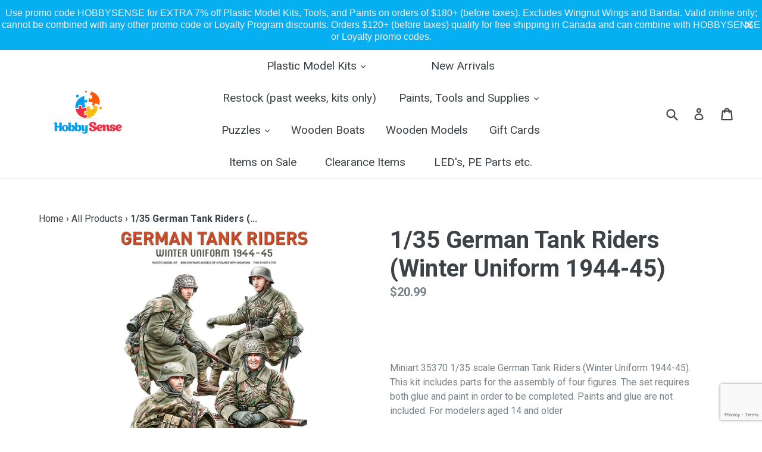

--- FILE ---
content_type: text/html; charset=utf-8
request_url: https://www.google.com/recaptcha/api2/anchor?ar=1&k=6LeTRAoeAAAAACKeCUlhSkXvVTIwv0_OgDTqgYsa&co=aHR0cHM6Ly9ob2JieXNlbnNlLmNhOjQ0Mw..&hl=en&v=naPR4A6FAh-yZLuCX253WaZq&size=invisible&anchor-ms=20000&execute-ms=15000&cb=jit5spp8ftp2
body_size: 45014
content:
<!DOCTYPE HTML><html dir="ltr" lang="en"><head><meta http-equiv="Content-Type" content="text/html; charset=UTF-8">
<meta http-equiv="X-UA-Compatible" content="IE=edge">
<title>reCAPTCHA</title>
<style type="text/css">
/* cyrillic-ext */
@font-face {
  font-family: 'Roboto';
  font-style: normal;
  font-weight: 400;
  src: url(//fonts.gstatic.com/s/roboto/v18/KFOmCnqEu92Fr1Mu72xKKTU1Kvnz.woff2) format('woff2');
  unicode-range: U+0460-052F, U+1C80-1C8A, U+20B4, U+2DE0-2DFF, U+A640-A69F, U+FE2E-FE2F;
}
/* cyrillic */
@font-face {
  font-family: 'Roboto';
  font-style: normal;
  font-weight: 400;
  src: url(//fonts.gstatic.com/s/roboto/v18/KFOmCnqEu92Fr1Mu5mxKKTU1Kvnz.woff2) format('woff2');
  unicode-range: U+0301, U+0400-045F, U+0490-0491, U+04B0-04B1, U+2116;
}
/* greek-ext */
@font-face {
  font-family: 'Roboto';
  font-style: normal;
  font-weight: 400;
  src: url(//fonts.gstatic.com/s/roboto/v18/KFOmCnqEu92Fr1Mu7mxKKTU1Kvnz.woff2) format('woff2');
  unicode-range: U+1F00-1FFF;
}
/* greek */
@font-face {
  font-family: 'Roboto';
  font-style: normal;
  font-weight: 400;
  src: url(//fonts.gstatic.com/s/roboto/v18/KFOmCnqEu92Fr1Mu4WxKKTU1Kvnz.woff2) format('woff2');
  unicode-range: U+0370-0377, U+037A-037F, U+0384-038A, U+038C, U+038E-03A1, U+03A3-03FF;
}
/* vietnamese */
@font-face {
  font-family: 'Roboto';
  font-style: normal;
  font-weight: 400;
  src: url(//fonts.gstatic.com/s/roboto/v18/KFOmCnqEu92Fr1Mu7WxKKTU1Kvnz.woff2) format('woff2');
  unicode-range: U+0102-0103, U+0110-0111, U+0128-0129, U+0168-0169, U+01A0-01A1, U+01AF-01B0, U+0300-0301, U+0303-0304, U+0308-0309, U+0323, U+0329, U+1EA0-1EF9, U+20AB;
}
/* latin-ext */
@font-face {
  font-family: 'Roboto';
  font-style: normal;
  font-weight: 400;
  src: url(//fonts.gstatic.com/s/roboto/v18/KFOmCnqEu92Fr1Mu7GxKKTU1Kvnz.woff2) format('woff2');
  unicode-range: U+0100-02BA, U+02BD-02C5, U+02C7-02CC, U+02CE-02D7, U+02DD-02FF, U+0304, U+0308, U+0329, U+1D00-1DBF, U+1E00-1E9F, U+1EF2-1EFF, U+2020, U+20A0-20AB, U+20AD-20C0, U+2113, U+2C60-2C7F, U+A720-A7FF;
}
/* latin */
@font-face {
  font-family: 'Roboto';
  font-style: normal;
  font-weight: 400;
  src: url(//fonts.gstatic.com/s/roboto/v18/KFOmCnqEu92Fr1Mu4mxKKTU1Kg.woff2) format('woff2');
  unicode-range: U+0000-00FF, U+0131, U+0152-0153, U+02BB-02BC, U+02C6, U+02DA, U+02DC, U+0304, U+0308, U+0329, U+2000-206F, U+20AC, U+2122, U+2191, U+2193, U+2212, U+2215, U+FEFF, U+FFFD;
}
/* cyrillic-ext */
@font-face {
  font-family: 'Roboto';
  font-style: normal;
  font-weight: 500;
  src: url(//fonts.gstatic.com/s/roboto/v18/KFOlCnqEu92Fr1MmEU9fCRc4AMP6lbBP.woff2) format('woff2');
  unicode-range: U+0460-052F, U+1C80-1C8A, U+20B4, U+2DE0-2DFF, U+A640-A69F, U+FE2E-FE2F;
}
/* cyrillic */
@font-face {
  font-family: 'Roboto';
  font-style: normal;
  font-weight: 500;
  src: url(//fonts.gstatic.com/s/roboto/v18/KFOlCnqEu92Fr1MmEU9fABc4AMP6lbBP.woff2) format('woff2');
  unicode-range: U+0301, U+0400-045F, U+0490-0491, U+04B0-04B1, U+2116;
}
/* greek-ext */
@font-face {
  font-family: 'Roboto';
  font-style: normal;
  font-weight: 500;
  src: url(//fonts.gstatic.com/s/roboto/v18/KFOlCnqEu92Fr1MmEU9fCBc4AMP6lbBP.woff2) format('woff2');
  unicode-range: U+1F00-1FFF;
}
/* greek */
@font-face {
  font-family: 'Roboto';
  font-style: normal;
  font-weight: 500;
  src: url(//fonts.gstatic.com/s/roboto/v18/KFOlCnqEu92Fr1MmEU9fBxc4AMP6lbBP.woff2) format('woff2');
  unicode-range: U+0370-0377, U+037A-037F, U+0384-038A, U+038C, U+038E-03A1, U+03A3-03FF;
}
/* vietnamese */
@font-face {
  font-family: 'Roboto';
  font-style: normal;
  font-weight: 500;
  src: url(//fonts.gstatic.com/s/roboto/v18/KFOlCnqEu92Fr1MmEU9fCxc4AMP6lbBP.woff2) format('woff2');
  unicode-range: U+0102-0103, U+0110-0111, U+0128-0129, U+0168-0169, U+01A0-01A1, U+01AF-01B0, U+0300-0301, U+0303-0304, U+0308-0309, U+0323, U+0329, U+1EA0-1EF9, U+20AB;
}
/* latin-ext */
@font-face {
  font-family: 'Roboto';
  font-style: normal;
  font-weight: 500;
  src: url(//fonts.gstatic.com/s/roboto/v18/KFOlCnqEu92Fr1MmEU9fChc4AMP6lbBP.woff2) format('woff2');
  unicode-range: U+0100-02BA, U+02BD-02C5, U+02C7-02CC, U+02CE-02D7, U+02DD-02FF, U+0304, U+0308, U+0329, U+1D00-1DBF, U+1E00-1E9F, U+1EF2-1EFF, U+2020, U+20A0-20AB, U+20AD-20C0, U+2113, U+2C60-2C7F, U+A720-A7FF;
}
/* latin */
@font-face {
  font-family: 'Roboto';
  font-style: normal;
  font-weight: 500;
  src: url(//fonts.gstatic.com/s/roboto/v18/KFOlCnqEu92Fr1MmEU9fBBc4AMP6lQ.woff2) format('woff2');
  unicode-range: U+0000-00FF, U+0131, U+0152-0153, U+02BB-02BC, U+02C6, U+02DA, U+02DC, U+0304, U+0308, U+0329, U+2000-206F, U+20AC, U+2122, U+2191, U+2193, U+2212, U+2215, U+FEFF, U+FFFD;
}
/* cyrillic-ext */
@font-face {
  font-family: 'Roboto';
  font-style: normal;
  font-weight: 900;
  src: url(//fonts.gstatic.com/s/roboto/v18/KFOlCnqEu92Fr1MmYUtfCRc4AMP6lbBP.woff2) format('woff2');
  unicode-range: U+0460-052F, U+1C80-1C8A, U+20B4, U+2DE0-2DFF, U+A640-A69F, U+FE2E-FE2F;
}
/* cyrillic */
@font-face {
  font-family: 'Roboto';
  font-style: normal;
  font-weight: 900;
  src: url(//fonts.gstatic.com/s/roboto/v18/KFOlCnqEu92Fr1MmYUtfABc4AMP6lbBP.woff2) format('woff2');
  unicode-range: U+0301, U+0400-045F, U+0490-0491, U+04B0-04B1, U+2116;
}
/* greek-ext */
@font-face {
  font-family: 'Roboto';
  font-style: normal;
  font-weight: 900;
  src: url(//fonts.gstatic.com/s/roboto/v18/KFOlCnqEu92Fr1MmYUtfCBc4AMP6lbBP.woff2) format('woff2');
  unicode-range: U+1F00-1FFF;
}
/* greek */
@font-face {
  font-family: 'Roboto';
  font-style: normal;
  font-weight: 900;
  src: url(//fonts.gstatic.com/s/roboto/v18/KFOlCnqEu92Fr1MmYUtfBxc4AMP6lbBP.woff2) format('woff2');
  unicode-range: U+0370-0377, U+037A-037F, U+0384-038A, U+038C, U+038E-03A1, U+03A3-03FF;
}
/* vietnamese */
@font-face {
  font-family: 'Roboto';
  font-style: normal;
  font-weight: 900;
  src: url(//fonts.gstatic.com/s/roboto/v18/KFOlCnqEu92Fr1MmYUtfCxc4AMP6lbBP.woff2) format('woff2');
  unicode-range: U+0102-0103, U+0110-0111, U+0128-0129, U+0168-0169, U+01A0-01A1, U+01AF-01B0, U+0300-0301, U+0303-0304, U+0308-0309, U+0323, U+0329, U+1EA0-1EF9, U+20AB;
}
/* latin-ext */
@font-face {
  font-family: 'Roboto';
  font-style: normal;
  font-weight: 900;
  src: url(//fonts.gstatic.com/s/roboto/v18/KFOlCnqEu92Fr1MmYUtfChc4AMP6lbBP.woff2) format('woff2');
  unicode-range: U+0100-02BA, U+02BD-02C5, U+02C7-02CC, U+02CE-02D7, U+02DD-02FF, U+0304, U+0308, U+0329, U+1D00-1DBF, U+1E00-1E9F, U+1EF2-1EFF, U+2020, U+20A0-20AB, U+20AD-20C0, U+2113, U+2C60-2C7F, U+A720-A7FF;
}
/* latin */
@font-face {
  font-family: 'Roboto';
  font-style: normal;
  font-weight: 900;
  src: url(//fonts.gstatic.com/s/roboto/v18/KFOlCnqEu92Fr1MmYUtfBBc4AMP6lQ.woff2) format('woff2');
  unicode-range: U+0000-00FF, U+0131, U+0152-0153, U+02BB-02BC, U+02C6, U+02DA, U+02DC, U+0304, U+0308, U+0329, U+2000-206F, U+20AC, U+2122, U+2191, U+2193, U+2212, U+2215, U+FEFF, U+FFFD;
}

</style>
<link rel="stylesheet" type="text/css" href="https://www.gstatic.com/recaptcha/releases/naPR4A6FAh-yZLuCX253WaZq/styles__ltr.css">
<script nonce="JFKMTVmAxA1HMkqFmuR2lQ" type="text/javascript">window['__recaptcha_api'] = 'https://www.google.com/recaptcha/api2/';</script>
<script type="text/javascript" src="https://www.gstatic.com/recaptcha/releases/naPR4A6FAh-yZLuCX253WaZq/recaptcha__en.js" nonce="JFKMTVmAxA1HMkqFmuR2lQ">
      
    </script></head>
<body><div id="rc-anchor-alert" class="rc-anchor-alert"></div>
<input type="hidden" id="recaptcha-token" value="[base64]">
<script type="text/javascript" nonce="JFKMTVmAxA1HMkqFmuR2lQ">
      recaptcha.anchor.Main.init("[\x22ainput\x22,[\x22bgdata\x22,\x22\x22,\[base64]/[base64]/[base64]/eihOLHUpOkYoTiwwLFt3LDIxLG1dKSxwKHUsZmFsc2UsTixmYWxzZSl9Y2F0Y2goYil7ayhOLDI5MCk/[base64]/[base64]/Sy5MKCk6Sy5UKSxoKS1LLlQsYj4+MTQpPjAsSy51JiYoSy51Xj0oSy5vKzE+PjIpKihiPDwyKSksSy5vKSsxPj4yIT0wfHxLLlYsbXx8ZClLLko9MCxLLlQ9aDtpZighZClyZXR1cm4gZmFsc2U7aWYoaC1LLkg8KEsuTj5LLkYmJihLLkY9Sy5OKSxLLk4tKE4/MjU1Ono/NToyKSkpcmV0dXJuIGZhbHNlO3JldHVybiEoSy52PSh0KEssMjY3LChOPWsoSywoSy50TD11LHo/NDcyOjI2NykpLEsuQSkpLEsuUC5wdXNoKFtKRCxOLHo/[base64]/[base64]/bmV3IFhbZl0oQlswXSk6Vz09Mj9uZXcgWFtmXShCWzBdLEJbMV0pOlc9PTM/bmV3IFhbZl0oQlswXSxCWzFdLEJbMl0pOlc9PTQ/[base64]/[base64]/[base64]/[base64]/[base64]\\u003d\\u003d\x22,\[base64]\\u003d\\u003d\x22,\x22w6M1VkzCucKawrTClcOzwrgZJsOlw7bDqXkYwq/DpsOmwovDmkgaNsKMwooCPgVJBcOjw7vDjsKGwpZQViJ6w7EFw4XCuyvCnRFzb8Ozw6PCsRjCjsKbbcOkfcO9wrNcwq5vOz8ew5DCsXvCrMOQOMO/w7Vww65jCcOCwoFuwqTDmi5MLhY1fnZIw7RvYsK+w4Frw6nDrsO+w6oJw5TDn07ClsKOworDoSTDmBAtw6skHGvDsUx/w6nDtkPCoSvCqMOPwqDCvcKMAMK4wohVwpYVXWV7ZnNaw4Fiw6PDilfDvsOxwpbCsMKIworDiMKVUn1CGwEwNUh2OX3DlMKrwocRw41oBMKna8O4w5nCr8OwI8OXwq/CgUYkBcOIPEXCkVAAw4LDuwjCkHctQsORw4sSw7/[base64]/BQbCh8KSc2HDqh/[base64]/w44vw5JOw4wtBMK0w71ew51vBA7DpQ7Cu8Kkw6s9w44Cw7nCn8KvBcKvTwrDgcOMBsO7BGTCisKoKjTDplp7YwPDtibDtUkOfMOhCcK2wpDDlsKka8KKwp4rw6UgXHEcwqg/w4DCtsOXbMKbw5wCwqgtMsKnwqvCncOgwrsMDcKCw4JSwo3Cs3/[base64]/CgMOIY8KQw4cIKsKRwp3Doxx1XMK/SsORJMOUJsKRHznDoMOQXEFgHTBgwopiBDRIIMK1wqJmViAQw4snwrvCkzTDnnlgwptIWhzCksKewqwcO8OzwrEBwpDDhlnCpWIkfG/CvsKCI8OKBUbDnXXDkxA7w5rCiExNB8K8woVACRbDpcKywrPDpcO4w5jCnMOqecO1OsKFe8K4R8ONwrJ1QMKLV2pbwp/Ch1/[base64]/ccKGw7LCk8OEw4HChnTDhW/DksOLEsObZXk2w5AgBjJ1IsKXw74KQsODw5nCqcOpCVkiBMOOwrfCuBFiwo3CgQvCly8gwqhDDzo6wofDuDZkUFPDrjRDwrfDtnfCgSRWw5dnF8OZwprDgBDDlcOUw6AVwrbDrmoTwo8Ne8K9f8KFZMKaQ3/[base64]/[base64]/CmcKHwqUTw49tw6HCpWgmw4bCkxvDjcK6w77CnmXCuiPDs8OMRhp9CcKRwopmwrzCoMOywr8zwrpew6lzQMOzwpfDm8KRG1DCjcOuwpIJw6/Dvwssw5vDusKRJFkdXzLCpDNrTsO3TCbDmsKlwr/Ckg3CiMOLw4LCtcKUwoUeRMKMb8KVJ8O7w7nDsUZpw4FDwrrCqGMfEcKFaMKQczfCokIHE8Kzwp/DrMOSOwYADGPCpHzCoX7Cp1wRHcOHbMOddELCrnvDhyDDu3zDl8OJcsOcwqvCn8OmwqdsIhLDscOYKcOtw5HDoMKpZ8KkFjFtZxPDucKsLMKsHA13wq97w4/DiWkWw4fDhsKYwosSw7wrfHA/LDhqwr0ywo/Cs0toYcO3w7zDvic3AVnDmBJOU8KVbcOmWQPDp8Ogwps6NcKDBhV9wrUtw5rDuMOZCX3DqxDDgMKrOSIWwrrCpcKAw5vCjcOCwrfCtjsawpTCmT3CicOMATx/[base64]/[base64]/[base64]/CnhewpLCh1jDvMK0wpnDgcK6VcKbVmwNXw4qM0lJwqoeASLDhMObwpsRDygdwrICEVnCtsKzw5LDpmDDqMO4IcKrAMKcw5QEf8OmRz83Zk96DDDDmTrDgcKuYMK/w7jCgMK6ASHCucO9cjPDu8OPMi0hHMKuZ8O/wqXCpwnDgMKtw6zDosOGwpLDi1dvKAsOwoE/PhzDncKSw5Qbw5UmwpY0worDrMKoJhx+w7lNw7HDtmDCgMOMbcOZAMOFw73DjcKuRwNmwrM/[base64]/CMKVwqXDgsORw790HcKHXsKBP8K6c8KXwrcdwqogw7DDkhNRwoPDl3UpwrLCs25Sw6XDlnJRan5USsKtw6UrMMKhC8OMYsO0LcO/[base64]/CvMO6wp7DqyrCgsKYwphTwqVfXcOmS8KJw4TDs8KWRRzCmcOOw77CisOCMBbCgHzDggB9wpA+worChsOSZWnDsivDpsORAXbCpMOPwowENsO9w6Z8w7E7AEknVcKRA1zCkMOHw7Fsw4nCrsKiw4IoIVvDrk/Cnkt4wqQSw7MFNBoNw6d8QQ3Dngs0w4TDjMONcBUSwqBCw5M0wrjDswXCmhLCksOGwrfDvsKGKSdoQMKdwpPCmATDlTIWDMOyAcOTw7xXHsOfw4nDjMKQwrzDjMKyMitZNAbCjwLDr8OzwpnCp1YPw4TCtcKbImrCgcKRe8OtO8OUwrzDuiHCrwJka3jCs2Ibwp/CuR1BecKINcK2cDzDrVjCjWk6RcOhEsOEwrLCn2oDw5/CrcKmw4VOJEfDpTl0ARLDiggcwqbDumTCpkrCnTFJwqA3w7PCtUNYY0JOTsOxN2oRNMOFwrQUwqc5w6gIwodbYRrDmy1tJMODLsKiw6LCqcORwpjCv1E3Y8O+w6MKd8OQDl8gWVAawqofwo9cwojDlMKzM8O1w7vDnsK4bjgVAnrDmMOrwp4Kw41/wpvDuGjCn8Kowpdxw6bDoiPCqcKfMUcPeWTCmsOTDzMBw5XCvynCtMOjwqNaO0d9wqZiccO/X8Oiw5JVwpwYKMO6w6HCvsOiRMK7wrtURBTDsUkePMK1PULCnVQEw4PCk0QVwqZWZMOJOU3DownCt8OeTCzDmmAtw4pXccKSFsK0VnY7T17Ck3PCkMOTbVjCh0/DizZcb8KAw6Qdw6vCv8KuVCBLI2tVN8OBw4rCssOnw4HDqEhAw4d0K1nCjsOLKVzClsO2woM1KsOiwpzCoDUMesKbOHvDuDLCm8KyWB59w7J8YEHDqB4owqDCty7Cr2t3w7l7w5bDgHgxCcOIGcKZwpEqwoMZwowuw4TDrMKAwrHClQjDnMO1YxbDssOIN8KWaU/DtikEwr07CsKIw47CgcOBw5pFwp8LwrtKWCjDqz/CvQINw4zDhcO+asO/FXgwwpQ4wrbCosKtwqLCrsK4w7/Cu8KSwpx6w4YeXy1twpAacsOFw6bDuxEjEhwOacOmw6rDh8KZEW/DsgfDhj18FsKtw4/DicKhwr/Cihtowr/CpsOZRsOmwq0YbQrCkcO8cCVHw6jDpDnDvzkTwqdGHg5hE3rCnEXCqMK7CinDmsKMwrcJb8ObwoDDiMO/w4PDncKOwrXCl1zChlHDpsOGfV/Ct8OdaxzDp8OPwp3Cq2PCm8KEHj7CkcOLTMKcw47CpA3Djgp/w5ccC0LCrMOYD8KOecOuG8ORY8K9wo0AVUXCpS7DhMKHF8K6w7fDjyrCsFAlw4fCvcOywpzCj8KLLzbCicOEwr8cJjXCnsK1YnBXSn3DssKWVRkyNMKXYsK2PMKCwrPDtsOMNMKyW8Oxw4c9bUvDpsOwwq/CqMKBwow0wrjCkhFoNsObMxrCisOwFQBjwo1RwpVaHsK3w50Dw6UWwqfDmljDsMKRAcKiwpF9wr54w6/[base64]/Ch24ew5nCvjXCrEEYw5LDug0DwpzDgR43wpbCgWvCu0/Dh8KxWcKpT8OsNsKVwqU/[base64]/CnsK1cmrDrsOcw655w7HDgMOvw5YLYjISw43Dpz0Fw4VuQX03w5jDm8KSw4DDqcKmwoMzwp3Cvycfwr3CiMKwP8ODw4NNcsOvKxnCg17Cs8Khw6PCoXNyZMOpwoVSE3E3QW3ChMOCR0bDs8KWwqxKw68UcHfDoUlCwrvCqsK2w6TCv8O/w754VGdYM0M4Sh/CncOqHWBAw5LClD3DnDw8woUvwpcCwqXDhsO8wp8vw6bCucK+wo/[base64]/[base64]/DrSLDrMOswrtxOcKJw5jDs8O5wpjClMKgwoNDFwrDoWZ8ZsOswrzCpcO4wrDDjsKcw6zCmMK+NsOLRQ/CnMO9wqdZJUh8OsOhZnHCoMKywqfCqcOUKMKWwpvDjm3DjsKrw6nDvEF7woDCoMKBJsOMGMONRj5SOMK2YRMuLwDCnXVqwqp0AAVYJcOHw5jChV3Dh0XDmsOBLcOOQMOCwpLCo8O3wp3CkS0Sw5wQw7U1YFI+wpvDn8KaF0kTVMO/wqNdAMO0wr7ChSzChcKNSsK1K8KPbsKRCsKrw7JOwq9Vw6M6w4g/wpsqXwTDmlnCrXdaw688w4g/IyTDi8KSwqfCrsOwN1TDvgnDrcOqwq7CuAZ9w7HCg8KUccKVAsOwwqjDryluworCoy/DnMOPwpTCn8KGEMK9NiEIwoPCgyAJw5scwpFzaF9eUSDDq8O7wrISayppwrzCviXDrWPDhw5gbU1IElMHwrRWwpTCh8OCwp/DjMK+YcOTwoQDwoEAwq4/wpTDjMODw4zDv8K/[base64]/Drx7DgXPCo3wjWh3CihDDqEdSJkhYDcOsaMOEw4BcZmrCqSsGD8OtShwHwpURw4rCqcKWDsKdw6/CpMK/wq0hw64fDcK0EU3Di8OFd8OVw5LDqgfCq8OUw6UfF8OxCzLCsMOECF1UFsOBw5/CgTzDo8ObJ046woLCumbCqcKKwpPDpMOsdBfDiMKvwqfCrXXCv1QNw6jDssK1wooMw50Kwp7Ci8KPwprDvX7DtMKOwr/Du1JmwppNwqIbwoPDusOcRsKXw653OsKWaMOpcBnCnsOPwrIBw57Dlh/CggJhaEnCiUY4wrbDjE4iZSjDgjXCucO+G8KawpEfPxfDu8KxbHF9w67CosOsw5HCusK0IcKwwp5bLnPCi8OScl8/w7bCmG7Dj8K7wrbDiTLDinPCu8KEV0FGa8KKw7AiD0/Dr8KOwrAkXlDCrcK0ZMKgPw52MsOvaHgXSMKjd8KkAFM4YcKNwr/[base64]/[base64]/wp1HWMOjb8OMCcOZQ8KRwqAUw7xuIMO7w4QhwoHDkHYsBcKeAcKiRcO2URnCq8OvBB/Cl8O0wpjCo0vDuXsMDcKzwo3CtR5BeShNwofCucOwwp4/[base64]/w7EywpbDjsKGwp7DmhE1wrgWLgTDoS58wpbDpSPDknZzwqLDs3vDsy/Cv8KXwrIoOMOaOsK7w5XCosKSakRaw53Dq8OXOxQYb8Oaag/DnhEKw67Dr3pdfMOjw7pcCjLDjF1ww4/DtMKVwo1Fwp5LwqnDs8OSwotmLBrCnTJuw41qw7PCjMO/bcKywqLDtsK0Dx5Tw6wjFsKOAhrDlUZcXXfCncKGekLDu8K/w5PDhAtzw6HCucOvwqRFw4DChsOawoTChsKlAsOpehVCF8Kxwp4kGC/CosK+wrbCiWvDjcO4w6rCjsKiZk9yZTzCgxTCtcKcWQzDlCXDhFPDk8KXw4dfwod3w4TCjcK6woLCi8OyV0rDjcKjw7BxOQQSwqUoPcOAOcKGCMKEw5F1wrXDosOSw4xdfsKMwpzDmgUJwq7Di8OtesK1wo0EK8OTbcKVXMOyScONwp3DvXLDsMO/PMKnCUbCr17DiwswwotUw6jDiF7CnmPCr8KTW8ORVTXDosKkPMKQDMKPPizCmcKswrPDgmIIGsOdF8O/w4jDoGPCiMOMwovCtcOEXsKbw5bDpcO0w6PDlUsAJMKELMO/OgdNYMOuaHnDo2PDp8OZXsOIdcKbwojCosKZejTCuMK3wpDCrx9Lwq7CllYeF8OWRiBYw47CqgvDvcKnw43CqsO/wrQ9JsOfw6PCpMKoEsOVwqYewovDisK+wpnCmcK1PgUkwphMK2nDvnLCm1rCqzjDn27Du8KHQCRPw5bCrXXDhHItbAfCgcO8SMOTwr3CkcKRBsO7w4vCv8O/w7pFVmcYVhcrFB1tw4DDscO0w67DulAQABU8wo7CmXllUMOhd19sW8O8IFIrXnDCpMO6w6gpFW/CrEbCh37CnsO+C8Opw787IsOFw6TDkmTClAfClWfDp8OWIl47wqVLwqvClX3ChBArw5pjKgdnXcKtNMO2w7jDp8OicXHCgcKwW8O3woUNR8Kjw6Yvw6fDvzIvY8KHVyFBdcOywqEhw73CjD/DlXwhLmbDs8KBwpsOwpPDmAfCuMK6w6dCw4JrIirDsw5FwqHClcKqD8KEw5lpw7NxdMOPeXQyw4HCnR/DmMO4w4oxCkUreVzCjHjCsSopwpjDqSbCpsOUaWLCgcKhcWXCvsKOFmlsw6PDtsO1wq7Dr8OmfGomSMKLw6R+KHBgwrIyBMKke8Klw7t+UcKFFTJ8csOCPMKWw7vCvsO4w4AgSsKhJg7DksOKJBnDsMKCwqjDsX/[base64]/w5wpw7oNwpfCmUZlAsO6wpQnbsOyw7XCscOrScOIcRTCpMKiEgTCssK4GcKQw6rDs1/[base64]/OX5/Y8O+GMKvwqrDpsOgdxfCmlvDsTvDhTRnwoptw5ExL8Ouwo/DsnwnL0d4w6ksIS1jwqHCgE1Lwqs7wotZwrdcO8OsWEQvwrnDoWfCqcO0wrjDtsOQwo1xfHfCknRiw43Cs8Krw4wcwr5cw5XDpz7DnRbCm8OYWMK/wq8Ibh5tVMOmY8KySy1pL2VDUcO0OMOZZMONw6dQMD9QwrHDtMOHFcOpQsOqwrLCv8Ogw6HCjnTCjEURc8KnVcKlE8KiO8OZMcOYw4cewr0Kw4jCg8O2OjBMeMO6w4/ClHfCuFNdNsOpPjgNFUvDvGEGPlzCjH3DpMO0wo3DlEVyw5LDuEUzZgxwfsOYw58Fw4tSwr5XPWPDs3oxw49oX2/[base64]/Co8KCC8OzFw7Ct3TCrsKOA8K4wrFIw5nCuMK2DBPCk8OoTzpkwqBzR2TDgmvDny/[base64]/DsFZ4w4oYIsK5w6jDmzPCtsOvOcKswpwew6Ukw5J4wpd4R0zDsEIdw5sHaMOSw6ZcEMK0JsOrIS5Jw7DDrAjDmXHChk/[base64]/DpcKMWcKOFE5hwqR9D8Kmw5zCucKuw6PCpcKBQhsxwp7Cni5tVMK1wpPCgxc2Sw3DisKhw50xw6vCmQdhXcOrw6HCrxnDlVxsw5jDnsOvw5XChsOmw6cxQ8KkJW0MUMKYQFJ3aS5tw4vCtjxrwoIUwp5Zw5fCmFtZwovDvW1pw4cswrJdS3/DlcK/wqszw7APMkJIw4BDwqjCp8K9BFkVAGnCkm3CmcKyw6XDujcrwpkDw5XDrWrDu8K6w5nDhHZiwosjw7IrcsO5wq3DsRnDvlhqaGZmwqTCoTzDv3HCmQhuwrDCmTLCuHM/w6sCw5DDrxjCpcK7dMKSwrXDgMOrw7chGxFswrdDbcKpw7DCjj7Cv8KGw48xwr/CpsKaw4bCqSlowqTDpAFFE8O5NjZ8wpLDr8ONw5fDk3N3IsOhKcO1w5xdTMOhIHcAwqUjZMOnw7RLw504w73ClGgHw5/[base64]/CmU/[base64]/w7zCrcKgw5VBbVzDpBfDrjnCt8KleMK5wqU6w43Dq8KIJCjCiU3ChW3Dl3rCmsOmesODW8K8MXfDgsKjw6PCq8O8fMKPw5/[base64]/w7IKw7YgA8OEdVTDskDDo8KlwqxCwo3DpcOZd0bCgsKQwpzCvmlOG8Kqw5VLwrbChMK6XcKxHHvCtRDCvybDuzgmPcKsVRfCvsKNwqRowroyYMKfwrDCiRzDnsOFCm/Cn3YmCMKTf8K4F2LDhTHCtmLDins0esK/[base64]/wqnCtQ/DpsKlwoIMFBUXwo4pEMK9w5nCq0HDimnCuRDCtsOgw5NdwqvDgMKjwr3CkQl3bsOPwovDpMKTwr4iPm7DqMOnwpAXf8KewrrCn8Ovw7zCsMKww5LDhk/DnsK1w5M6w7Mlw5dHBcOpDcOVwod6DsOBw7vCocOGw4EuYD0dewbDkmvCtFTDjUzCs0oKT8KCT8ORP8KuZAxOw60+DRHCqzHCt8O9M8Krw7bCgSJiwqVVLsO/BsKYwoR7YsKbR8KfBzcDw7xuYGJoSsOTworDjQnDsChHwq3DtcKgS8O8w4nDrg/Cr8OqQMOUF2RiM8KJTiRZwqI7w6UUw6tpwq4Zw6dPacO+wrtiw4bDucOhw6EtwpPDoTEdXcO5b8OUOcK0w53CsXkoScOYGcK5WVbCsFfDt3vDgwBgTX7DqD05w7fDml/CtlhBUcKdw6jDtsODwrnCjDRgJcOID2tGwrEawqrDjC/Cu8Ozw4ILw5jClMK2YMKuBMO+S8K7S8ONwosKe8OwE00lXMK2w5bCocOxwpXCpMKCwpnCqsOUGwNIP0vCtsO2F3YVaURnXTsGwovCqsKDQlPClcOwMmrCkVJKwogFwqvCpcKgwqVDB8O6wqU+UgDDicOQw4lFKzbDv35/w57Di8Oqw43CvTDCimLCmsKqw4oCw6p/[base64]/Cj8O+wo9ZwrrDtcOBwoVXw73DjVvDjMKMw4/DpWtKUMKow6XCllhaw6BufsO8w4IMQsKMAi0zw5o2ZMOrPj4Cw5w5w4Jyw6l9bj5DOAfDp8O1ciLCjzsAw4zDp8K0w6XDm27Ds3nCh8KXw58Kw6jDnk1AAsO8w7s4wonDiE/[base64]/CvMO3IcKFwrPCncKHw5fDqB/CjcOlPQLDvw7CpEDDuCxUGcKuwpjDumHClFEibADDmBsxw7jDgcOSEFk4w5ZhwpAuwpjDvsOZw68BwrMswqnClsKmI8Oyf8KNPsK8wpjCqMKqwrUeXcObdVtew4jCgMKBbVFeBmFlY1Jqw7TClkohEBwcEGPDnynDiT3CqXs/wp/DuhMkw5fCiinCv8Ouw78UWSIlNMKKDGvDnsOjwqIdZDDCpFZqw6DDosK8V8OdJTDDvyEMw7pcwqp5NMO/C8KFw6DCtMOtwrF+WwJAanjDoirDoCnDgcK/[base64]/DrSoTw7QOAz/DgSw5w7dnw4RLIcKoYX9aw4EjYsKyHUAjw6pIw4/[base64]/CtcOZRAlkInrDrsOjCALDnz7DvTJRcCpOwovDlW3DmWx5wqDDtkJrwohdw6UmW8OLw798E2DDjMKvw4VgLy4zCsO3w43DqEcHNzfDthjCrcOmwot7w77CoR/[base64]/CksKTblHDmHVPwrs6NsKHH8O4dAtnIMKQw4PCucOwMgFpSwMjwoXClG/Csk/CucK5Ni4vEMORBMO+wp8YH8K1w5vDpXfCjRzDkhDCtkJdwoNhYkEuw5vCqsKoTzHDr8Oow67CiW9vwrUfw4nDmFDCgsKPBcKXwqPDnMKAw5XClnvDm8OvwolvG1jDsMKhwpPDmhRyw4tFCRnDgAFCLsOJw4DDqHhbwrV8BgzDscKBfD9nR3ldw7HCqcOhRB/DuC5nwrh5w5DCu8O4bsOVBcKbw6dnw4tPOMK3wqjDr8KdSQzDkA3DqgIgwpnCkyIQMcKXUS52B01SwqPCncK3AUQNXQ/ChsKAwqJqw6TCosONf8OvRsKKw5bCri5aKXvDozoIwoIKw5jDnMOOcy9zwpjCmk1Jw4jCgsO/NsOnQMOfahtyw7XCk2rCkkLCpEJxWcOpw6FYZnAxwrR6WwXDvScVcsKIwozCsS5pw4jDgA/Ci8OBwpXDvzfDvcKxD8KFw6nCpCLDr8OPw5bCvGnCpmVwwog8w50+JFfDucORw6XDv8OhcsOWGmvCsMOzf2swwoBdRmrDqCnCp3srVsOcWVLDjXbCncKCw47CvcKRVjU2wrLDusO/wpsLwr0iw4fDqRbCu8Kkw7xnw4pGw6Bkwod4NcK2FFPDlcO8wqrCp8OqEcKrw4XDjDEnc8OgT1HDoFpnWcOaA8Opw6R6BHJXwo88woTCjsOsdn/Dt8KaC8O9DMKbw6bCqARKc8Kdwp99FkjCijfClDDDrMK5woJVHUDCicKgwq3DqRNOZsKBw4HDkMKGY2fDoMOnwosRMUVqw6Mrw4/DhsOxM8OJw7fCusKow4E7wqhEwqQVw7fDh8KqUsOrVlzDkcKCQVUbH1vCkgZFVAnCq8KwSMObw7MJw7Iow4o3w6/DtsKVwrB9wqzClcO/w5c9w5/DgcOewoQAJcOBM8K+XcOiPENcJjLCmcOrCsKaw4fDv8K/w7fDszs1wojCs3kROG/[base64]/ezDDuHFQwpfDn31+W8KDwoVUw6Nvw7kTw5AZIlVKO8OXcsOjw65awqxSw6TDi8KCTcKbwqNqdw1VUsOcwrtDDVELchtkwqHDrcKOTMKpM8KcTTTCs3vCk8O4L8KyMWtbw73DmsOKZcOHw4cqO8KtfmbCtsOlwoDCgEnCvGtTw4vCo8KNw7oaQntQH8KoJRnDgxfCuls/wp3DnMOhwojDsx3Dig9eJD5CR8KXwq4OHcOPw6hmwqxPOsKZwoDDmcORw7k2w4zDgD1PCzfCrMOnw4BUdsKhw6bDucKPw5nCsC8bwo9NVS0KYno1w4BzwrVNw79wA8KBFMONw7PDpUZnJ8Okw4vDjMOxGV5Vw4vClFHDsBTDih/CosKiTQZbI8OmS8O3w4BGw73CmCvCp8Osw7XCnsOzwoIWcURad8OFdj7CiMOdAw0Lw5krwoLDhcOCwqLCksO5woTCoxwmw43CoMKjw49awrfDm1tvwrXDjMO2w4YJwrpNLcKPFsKVw5/DrkQgYAt4wonDl8KawpjCtXHDh1fDvjPCpXrChxDDuFgcwp8rAGLCm8KGw4/[base64]/CnsOFw78zwrxzwrzCv8O+w57CsThdw4BhwpFTw6fCrjbDj2NIZEpDU8Krwr0QBcOGw5XDjUXDgcOew6pVQMOZTjfCm8OxGiAcXxh8wqUmwopmdkPDo8ObfUPDr8OcNVg6wrBvIMOmw5/CoiDCr0TCkS7DjcKYwr7CosOjfcKZf2bDvVhow5oJRMOsw6Utw4Y7E8OkJUHDt8KdSMKfw6bCoMKKWkc+IsOgwqvDjE8rwpbClWPCosO1IMO+HhDDrDfDkA7CjMOgDVLDqAQ1wq1xLwBTKcO4w51qH8KOw7/Co2fCsW7CrsKtw7bDh2hqw6/DjF9/GcO5w6/DrhHCkH5owpXCogcNwqrCkcKaQ8O9b8Kqw7HChl9gfHPDjVBkwpByVBLChggwwqnCi8KselUswoBDwpd3wpQWwrASBsONRsOlwpdiwoUiQ3LCml8+IcOFwojCqypOwro+wqbClsOQLsKkHcOeWkcFwp42w5PCocOKVcOEPGd3e8O9EH/CvFXDlVHCtcKlSMOjwp4KBMKJwozDsmQZwqXCm8KgZsK5wqPCngXDl25SwoM8wpgdwpx4w7M8wqJvbsKWcMKFwqvDj8K6fcKbZhPCmxITXsKww7LDmsO0wqMxZcOkQsKfwqzDjMKeejJKw6/CtnXCjsOMB8OnworCohzDqz5uX8OPOA5zI8Opw5FHw6AawqbCv8OGazI9w4rCmzXDgMKbUyBEw5fCmxDCr8ODwpnDm13CuxgRSG3DpTcjD8KCwr7DiTHCtsO/OXnCl0B+DxEEUMO+QHjCmsOfwrtAwr0Mw7t/FcKiwr7DicOuwp3Dul3DmXw8IcKfNcOOEl3ClMOUZxYuasOrAWBRAgDClsOdwq3DnFbDkMKSw45Uw58dwp0Bwok/a0XCosOZJ8K4FMOjPMKCa8KLwp99w61yahUob1Rvw7HCkEfDqjoAwqHDqcO8MTgDHlXDtsKNRlJYdcKWPwvDs8KDBQxTwppnw7fCtcOHVW3CoxDDk8KAwojCuMKmNTHCrVvCq0/CssO5EFjDt0Y3JCXDqysSw6zCu8OtUTLCvGIZw7nDksKew6nCu8OmYGRNJVRJP8Ocwo1tYcKpGWglw6wuw6HChS/DrsOfw7cfGWVHwpxfw6tEw6jDuTPCssO6w70lwrczw47CjW9QI1vDmzrCsTR6JhJEdcK0wq02aMKJwp3Cg8KjTsOLwqbCisO0HCFbAzDDpsOyw7RNYCLDulkQEicKNsO3ET/ClcKMwqlDQjYYXiXDosO+FsKkA8OQw4PDg8OmXRfCgD/DkRcBw4rDhMOQX1/CoyQoSHjDkQYAw7JgP8K6AzXDkxfDpsOBUGFqGwXCqVsGw7YcJ3gEw4sGwpECN1jDusO5wpjCv00IeMKiKMK9RMOPVFMRFsOzasKPwqUqwprCrzNRLR/DkSMZJsKVJ2ZTIAIIRmgPFRfDpE/DmE3CiQ8Dwosiw5ZZfcK3JnA7dcKZw5rCi8KPw6nCknRrwqo2QsKzJMOnT1XCp3dww7RMB2zDrQrCs8Obw6fCoHpnVyDDsxBBcsO9w7RfdRtIVn5wEjhSL3bCv1TCh8KiESjDkQ3DgwPCoiPDpw3DoQLCryjDv8O9DcOfO3jDq8OIbUUDAjAYZTHCtT4/VSMOacKew7XDn8OBesOsT8OTLcONKGs6RUomw6jChcK2LmBVw5PDunvCv8Ohw4HDsF/Cv0NHw6tGwrJ6EMKhwoTChlMpwonCgnfCn8KBM8Kww7Q9NcKwVSY+O8KEw7hvwr3Du0zDgMOXw7PCksKpwpAzwprCrQnDisOnBMKvw4jDlcO1wr3DtDDCgEF5Lm3CmTB1w7MWw4zChRXDssK8w5LDrz8saMKJwo/Dj8O3JcOfwqxEw43DucO1wq3DucO4wrrCqcOYDRsiGA0Pw7cwDcOlKcOMagpYARpTw5zChcObwrl+w63DtTINwrsTwqPCpw/DlgxjwpTDug/Cm8KRVS1CZgHCvsK1V8O+wqQnKsKdwq/CvWvChMKoBcOmKD7DkyslwpTCvwPCvjsgTMKbwq/DrgzDpsOzIcKdRVYFG8OKw4IxCALCvD7CsnxyZ8OwSMK5wr/DmA7Dj8OcemzDowjCgmM2IsKawpvCnwXCnjfChE7DonLDnHvChjttGT3CmsKnBsO/wozCmMO9eicdwqzDnMOewqo/ZwkTM8K4wo5nJ8Ocw69Hw5jCl8KNQ1AUwr3CswcBw6HDmF1twrAIwoRudkDCpcKLw5bDs8KKFw3ClFXCs8K9I8Oow4RLeGvDg3/Ds1AbNcOkw4FMZsKzKiDDj1TDkRlvw74RHxPDgcOywoIawqLCknPDtWdoEll8LMKyaisfw5tqNcOfwpV9wp5UCBIsw4Uuw6XDiMObC8O3w4HClA7ClWgMSgbDrcKEbh9fw5TDojHCr8OSwqkPcWzDn8K2OUvCicOXIGUJV8K/X8O8w454GFrDiMODwq3DswbCisKoU8Odb8O8W8OyeHQ4LsKLw7fDlFESw54NX0zCrg3CtTvCjsOMIzINw53Dr8OKwp3CsMOGwpxlwoIfw75bwqVkwqEcwrTDiMKow7QgwrZ/bnXCucKDwpM8wq9qw5VFIcOuM8Kjw4TCnsOJw4saIFPDsMOew73Cu1/Ds8Klw6HChsOrwrc4X8OoZcKvccObfsKrwooRMsOQJAlAwofCmUwywppcw5vDkUHDisO1BcKJKwfDscKQw5zDtglHwpMyNR0Ww5cZRsKNCsONw510AyVhw4doCATDuxBJR8OifDQbYcK5w63CjAp6Y8K/XMKmd8OqEBXDgnnDvsO2wqfCqcK1wpfDvcOTVcKjwr8NaMKFw7chwp/CqycSwqxGwqzDimjDjhM1FcOkF8ORaQtGwqEjXsK/PMOmfQRaBFLDgh7DrmDCnxDCucOIa8OTw5fDhg5nwoENSMKOEyvCosOMw4Z8WFthw5Ayw6plXsONwqUXKm/DuRwWwoxhwrYccn0Rw4nCk8OMVV/CvT7CqMKiRcKkUcKpIRR5XsKUw5PCo8KLw4x1W8Kyw5xjKzkwUjzDqcKgwoh8wo8eb8KDw4w7VFx8JlrDoUh1wp7CmMKmw53CnTtAw7AiMB3ClsKGewN0wqzCjsOeVz9HBmzDqsOmw5Eow7HCq8KENHsHwrJeSMOheMKjXSLDi3sJw7pyw4zDosO6F8O/VhU0w5nCryNAw6/DvsOmwrTCg34nSQPCjMOqw6IwF2piIcKMUCdGw55XwqAZQBfDjsOhDcO1woRdw6wewpcrw5Nswrhtw7XDuXnCsHosPMOABl0YRMOCb8OOIhTCgx4SNWF5IAUTJ8Ouwp1ww6sgw4LDucOjHsO4BMOcw7/DmsOPKXvCk8Kyw4/CkV09woRjwrzCs8KiNMOzFsOwCFVvwo1zCMO/HE5EwqvDuyrCrGtkwrp9ED3DlMKGCHFKKibDsMODwrI0N8K7w7HCh8Oaw4zDiy0KVn/[base64]/DsUYgLibCt0BTesOuB8OAw7rDqMOlwoLCrCzCr3rDh1Fpw6XDtinCscOCwqbDnR3DrsKWwpdew6JNw4gow5EZOAjCox/Ds1k8w5zChTkBGsOCwr42wp9mF8K2w7nCksOUfsKKwrbDvE3CizrCmQrDucK9KGUBwqRwQXYrwpbDh1keNRTCm8K8McKHYU7DpcO5bMOzVsOmTnbDuzHCpsOiOmY4fMO4VcKzwo/CrUnCrGM9wqTDqsOYIMOkw5fCoQTDnMOjw7nCs8K8AsOrw7bDtEF0wrdkdsKcwpTDnl98Pi7DvCcQw7fCpsO9IcOtw4rDnsONJsK+w6QsYsO/WMKSB8KZLDAGw4Zvwp5Kwqpow4TDunZNw6tJS2DDmWETwpDCh8ORTCRCQyBBBCTDhsO5wpvDhBxOwrUgGxxpElJ8wqg9emB1DEMQUFfDlDNDw4fDpi/CqcOow6LCrGE7DXckw4rDpHnCv8Opw4ofw75kw7/DjMOXwoQfdl/CgcK5w4h4wpx1wr/DrsKQw77DqzJ6TwUtw7oECS0mUibCuMKDwrFJFlp2RxQSwoHCkxbDjGHDpT7DogPCs8KuXBYAw5LDgi1gw7/CicOoMi/[base64]/wp3DrVTCr8K1VHg6ICrDs8KxTcOowqjDucKASCDCtxfDkX1sw7DCqsOXw54VwpPCqWLDqVLDuxIDa2EYK8KyCsObbsOLw4YfwokpCQjDlEtsw698N0HCvcOTwpZGMcKZw5IRPnVMwocIw5Mwc8K2ekzDpXQUUMO4BAA7QcKMwpAUw6LDrMOSBC7Dtg7DvU/CpcODORrDmcODw7XCpSXCsMOywp/DqUt6w6nCrsODEgJIwq00w5khAjTDvF1lCcOawqd6wqDDvA5jw5dYeMOUc8KrwrjCl8Kuwr/CvVcOwod5wp7Co8OuwrTDonnDp8OGE8KGwqLCpnJLJUgnJgnCi8KJwrFqw5xqwrw1L8OceMKpwpDDoDrClgYXw61VEnrCvcKEwrdxaWBvP8Klw5ENKMOFbhJ4wrpBw55kCTzDmcO/w4nDpsK5Bzh0wqPDvMKiw43CuQrDo2rDu0LDpcOFw4BWw4w2w7DCuzTCnzwlwpMacwjDtMK2JTrCpcKEb0DCm8OrCsKHXBPDqMKLw7TCv1ARAcORw6TChx8Ww7dbw7/[base64]/GkPColTCgg93wpkIIcOEwpXDp8OjRMOrw4vCiMOPw5tnKwbDkMKUwoTCsMOYQVrDoV1ww5bDgSw4w53Ch3zCuh13ZFlhfMOPOlVKQFHCskbCm8KlwrXCl8OUVn/CjR/ClisQaXvCpMKDw791w6t/woEqwqhSbEXCk3TDkcKDQsO1AMOuWAAIw4TCuXskw53DtULCoMOffMOXYAnCrcOFwpvDuMK3w7kfw6XCncOKwrvClnJcwrhsa2vDh8KWw4DCj8K+KAJZOnwswrMUPcKvw4lKfMObw6/DnsOvwrrCnMKsw4d5w53DuMO5w4FSwrVfw5LCrA4MX8KuY0hKw7vDi8Ogwot0w5dzw6vDpQAuQsKeGMOFK00hDVJ3J30dbAjCoTrDtgbCu8KWwpsfwp3DsMOdQHUDXw5xwq5LB8ONwrfCt8OVwphtZ8KlwqsecMOJw5sZTsOQYU/Dm8KTLifDq8O6aWMsFcKYw6JMb1pLEXLDjMOaTEFXHCDCoRIvwobCmFYIwqnChkTDmBtUw4vCqsOZJhzCg8OuMsOZwrNMXcK7wqIiw4lbwpvCo8OYwpF3fSzDksOMKEMBwoXCnhFwHcOnEB7DjW0+ZVHDhMKcNlHCqcO/w6V3woHCncKCbsOJJy3DuMOsOnU3Ek4CG8OoD30Fw7BYAcOww5DCuk9EAWzCtEPCji8Jc8KMwoBKXWg1aVvCocOow7dUAMK0ZsOmTwJWw4R0w7fCgCzCgsKQw4XDhcK/w77DmRA9wojCs0EWwpjDrcKOUsKlw4HCjcKfR03CqcKtdsKxN8Ktw7kiBcOkah3DtsKeD2HDmMOAwqjChcO6aMKEw4bDun/[base64]/[base64]/Cq0N9w7rCgHnCkMO1wqTDosO7w4DDj8KaQMONI8KwXcODw6BIwrpuw6JHw6zCl8Odw7o1S8K0T0fCjSDDljXDk8KGwoXChUTCvcKzWxtwZgXCnyrDqsOcC8K8BVPDq8KlGEwHAcOJU3LDsMKECcOVw7JyRFETwr/DjcKOwqTDmisuwpvDjsK7MsK+KcOOXSHDtEtOQwLDrkbCrwnDtHEawpZNG8OQwpt0L8OKQMKxB8O/wppzATHDpcK4w7NYJsOxwo1AwrXCkhlzw73DqxQbXVtHUhvDi8KpwrZOwrfDjcKOw48gw4vCsWgPwoFTbsK7fsKtScKgwo3Dj8KNJBLDlkwXwqJsw7kOwplDwppVOMKcw4zCtglxCcK2ND/DuMOVFSbDvx9MZVLDnhzDhFrDksKewoQmwoRFNgXDlmYTw7XCjMKFw7FLbcK6ewvCpj3Dh8Kjwp8ecsOXw5NcW8OIwoLDpsKtw4XDmMKbwocWw6B0QMOdwr1QwqXCqihnQsOkwrXCtH1gwq/CuMKGRQFBwr1jwoTCksOxwqYBIcO2wrxGwovDs8O2IMOFGcO9w7oPBwTCj8Ksw5JCZxbCnG3CpwBNw53CjklvwoTDgsOgJMKcUDMEwoLDssKtIRbDosKuJ33Cl0XDtGzDpy00ecOOPMKGTsOfw6o4w79Owq3CnMKmwq/Cg2nCkMOJwpJKw5zDrA7Cg1lMNBEkHTvCn8KmwoEDAsO0wr9Wwqkpw5gLasK/w7TCkMOqchB+OMOSwrpBw5fCqwRjKMO2AFjDgsOiHMO8IsODw75JwpNUdsKDYMKiOcOSwpzDkMKJw4XDncK3LxbDlsO1wqYuw5/[base64]/DmHzCiRXDqwUJworClcK8OnIzwqMZw6nDrsOjwpVgDcKBFcKlw6ABw4VSbsKiw73CtsOcw4dPXsOeXBjClCzDkcKEeUrCli5nXsOOwqcsw5XCgMKFGBfCpz8LIsKSDsKYMAI2w6JzDcOaMsOLUcO1woRywqZqH8O8w6I8CT5fwphzbMKKwohLw6V2wr/CkkZsGsONwogZw7RFwrU\\u003d\x22],null,[\x22conf\x22,null,\x226LeTRAoeAAAAACKeCUlhSkXvVTIwv0_OgDTqgYsa\x22,0,null,null,null,0,[21,125,63,73,95,87,41,43,42,83,102,105,109,121],[7241176,809],0,null,null,null,null,0,null,0,null,700,1,null,0,\[base64]/tzcYADoGZWF6dTZkEg4Iiv2INxgAOgVNZklJNBoZCAMSFR0U8JfjNw7/vqUGGcSdCRmc4owCGQ\\u003d\\u003d\x22,0,0,null,null,1,null,0,1],\x22https://hobbysense.ca:443\x22,null,[3,1,1],null,null,null,1,3600,[\x22https://www.google.com/intl/en/policies/privacy/\x22,\x22https://www.google.com/intl/en/policies/terms/\x22],\x229obIGetT5GPrsJtpaSmrkTPcxQP94q29kxXq8Ixy8RE\\u003d\x22,1,0,null,1,1762957063695,0,0,[212,205,148],null,[219,194,18,223],\x22RC-kmy179hn7WbTPw\x22,null,null,null,null,null,\x220dAFcWeA6Oy2VU5M5P6wvr3AcBLDCS0zluR7NtXYnQthHkGGDYAmv4Ti3dA5W6zC-QDKsymCF3UcpRW9EHl_iDh7i_0TsivpXpfw\x22,1763039863468]");
    </script></body></html>

--- FILE ---
content_type: text/javascript; charset=utf-8
request_url: https://app.preordernowapp.com/widget/javascript?shop=hobby-sense.myshopify.com
body_size: 18491
content:
var loadScript = function (url, callback) {
  /* JavaScript that will load the jQuery library on Google's CDN.
     We recommend this code: http://snipplr.com/view/18756/loadscript/.
     Once the jQuery library is loaded, the function passed as argument,
     callback, will be executed. */
  var preorderProductCopy
  var script = document.createElement('script')
  script.type = 'text/javascript'

  if (script.readyState) {
    //IE
    script.onreadystatechange = function () {
      if (script.readyState == 'loaded' || script.readyState == 'complete') {
        script.onreadystatechange = null
        callback()
      }
    }
  } else {
    //Others
    script.onload = function () {
      callback()
    }
  }

  script.src = url
  document.getElementsByTagName('head')[0].appendChild(script)
}

var myFrontendJavascript = function ($) {
  var BUY_NOW_BUTTON_SELECTOR = '.shopify-payment-button'
  var PN_ACTIVE_CLASS = 'preorder-now-active'

  var buttonClicked = false

  // pre stock limit
  var eventCount = 0
  var hasValidData = false
  var hasLimitReachForVarint = false
  var crtItems = []
  getItems()

  function getItems() {
    $.ajax({
      method: 'GET',
      url: '/cart.js',
      dataType: 'json',
      async: false,
      contentType: 'application/json; charset=utf-8',
      success: function (data) {
        crtItems = data
      },
    })
  }

  ForSupplyTheme()

  function ForSupplyTheme() {
    var variant
    var current = $(this)
    var variants_ids = []
    var variant_indx
    var variant_id
    var curr_input
    var isvalid = true
    var alerted = true

    if (
      window.pn.shop.limit_order_quantity ||
      window.pn.shop.notify_when_partial_preorder
    ) {
      if (
        $("form[action='/cart']").find("input[name^='updates[']").length == 0
      ) {
        $('body').on('click', "button[name='checkout']", function (event) {
          $("form[action='/cart']")
            .find('img')
            .each(function () {
              if ($($(this).parent()[0]).attr('href') == undefined) {
                isvalid = false
                return false
              }
              variant_indx = $($(this).parent()[0]).attr('href').split('=')
              variant_id = $($(this).parent()[0]).attr('href').split('=')[
                variant_indx.length - 1
              ]
              variants_ids.push(variant_id)
            })
          if (hasValidData == false && isvalid == true) {
            event.preventDefault()
            $.ajax({
              method: 'get',
              url: getServerAddress() + '/widget/variant_collection',
              data: { ids: variants_ids },
              success: function (data) {
                $("form[action='/cart']")
                  .find('img')
                  .each(function () {
                    variant_indx = $($(this).parent()[0])
                      .attr('href')
                      .split('=')
                    variant_id = $($(this).parent()[0]).attr('href').split('=')[
                      variant_indx.length - 1
                    ]
                    variant = data[variant_id]
                    curr_input = $(this)
                      .parent()
                      .parent()
                      .parent()
                      .parent()
                      .parent()
                      .find('input')
                    hasValidData = stockLimitForCheckout(variant, curr_input)
                  })
                if (hasValidData == false) {
                  alerted = false
                }
                if (hasValidData && alerted) {
                  $("button[name='checkout']").trigger('click')
                }
              },
            })
          }
        })
      }
    }
  }

  if (
    window.pn.shop.limit_order_quantity ||
    window.pn.shop.notify_when_partial_preorder
  ) {
    $('body').on(
      'click',
      '.js--qty-adjuster, .js-qty__adjust, .js-change-quantity, .ajaxifyCart--add, .ajaxifyCart--minus, .ajaxcart__qty-adjust',
      function (e) {
        var that = $(this)
        var quantity
        hasValidData = false
        if (quantity == undefined) {
          that.parent().find("input[name^='updates[']").trigger('change')
          that.parent().find('.ajaxifyCart--num').trigger('change')
        }

        function updateQuantity(line, qty) {
          isUpdating = true

          // Add activity classes when changing cart quantities
          if (!settings.useCartTemplate) {
            var row = $('.ajaxifyCart--row[data-line="' + line + '"]').addClass(
              'ajaxifyCart--is-loading'
            )
          } else {
            var row = $('.cart-row[data-line="' + line + '"]').addClass(
              'ajaxifyCart--is-loading'
            )
          }

          if (qty === 0) {
            row.addClass('is-removed')
          }

          // Slight delay to make sure removed animation is done
          setTimeout(function () {
            Shopify.changeItem(line, qty, adjustCartCallback)
          }, 250)
        }

        Shopify.changeItem = function (line, quantity, callback) {
          quantity = quantity
          var params = {
            type: 'POST',
            url: '/cart/change.js',
            data: 'quantity=' + quantity + '&line=' + line,
            dataType: 'json',
            success: function (cart) {
              if (typeof callback === 'function') {
                callback(cart)
              } else {
                Shopify.onCartUpdate(cart)
              }
              if (that != false) {
                that
                  .parent()
                  .find("input[name^='updates[']")
                  .val(quantity)
                  .trigger('change')
                that
                  .parent()
                  .find('.ajaxifyCart--num')
                  .val(quantity)
                  .trigger('change')
                that = false
              }
            },
            error: function (XMLHttpRequest, textStatus) {
              Shopify.onError(XMLHttpRequest, textStatus)
            },
          }
          jQuery.ajax(params)
        }
      }
    )

    $("button[name='checkout']").click(function (event) {
      var variant
      var current = $(this)
      var variants_ids = []
      var alerted = true
      $("form[action='/cart']")
        .find("input[name^='updates[']")
        .each(function () {
          if ($(this).data('id') != undefined) {
            variants_ids.push(
              $(this)
                .data('id')
                .toString()
                .split(':')[0]
                .replace(/[^0-9]/g, '')
            )
          } else {
            variants_ids.push(
              $(this)
                .attr('id')
                .toString()
                .split(':')[0]
                .replace(/[^0-9]/g, '')
            )
          }
        })
      // for narrative
      if ($(this).hasClass('cart-drawer__checkout')) {
        hasValidData = true
      }
      if (hasValidData == false) {
        event.preventDefault()
        $.ajax({
          method: 'get',
          url: getServerAddress() + '/widget/variant_collection',
          data: { ids: variants_ids },
          success: function (data) {
            $("form[action='/cart']")
              .find("input[name^='updates[']")
              .each(function () {
                if ($(this).data('id') != undefined) {
                  variant =
                    data[
                      $(this)
                        .data('id')
                        .toString()
                        .split(':')[0]
                        .replace(/[^0-9]/g, '')
                    ]
                  hasValidData = stockLimitForCheckout(variant, $(this))
                } else {
                  variant =
                    data[
                      $(this)
                        .attr('id')
                        .toString()
                        .split(':')[0]
                        .replace(/[^0-9]/g, '')
                    ]
                  hasValidData = stockLimitForCheckout(variant, $(this))
                }
                if (hasValidData == false) {
                  alerted = false
                }
              })
            if (hasValidData && alerted) {
              $("button[name='checkout']").trigger('click')
            }
          },
        })
      }
    })

    // partially match name
    $('body').on(
      'change',
      "input[name^='updates['], .ajaxifyCart--num",
      function () {
        hasValidData = false
        var var_img
        var variant_id
        if ($(this).data('id') != undefined && $(this).data('id') != '') {
          variant_id = $(this)
            .data('id')
            .toString()
            .split(':')[0]
            .replace(/[^0-9]/g, '')
        } else if (
          $(this).attr('id') != undefined &&
          $(this).data('id') != ''
        ) {
          variant_id = $(this)
            .attr('id')
            .toString()
            .split(':')[0]
            .replace(/[^0-9]/g, '')
        } else {
          // added this only for supply theme
          var_img = $(this)
            .parent()
            .parent()
            .parent()
            .parent()
            .parent()
            .find('img')
            .parent()
            .attr('href')
            .split('=')
          variant_id = var_img[var_img.length - 1]
        }
        var curr = $(this)
        $.ajax({
          url: getServerAddress() + '/widget/get_variant_settings_for_cart',
          data: { variant_id: variant_id },
          method: 'get',
          success: function (data) {
            if (
              data.id != undefined &&
              data.preorder_stock != null &&
              data.use_shopify_stock_management == false &&
              parseInt(curr.val()) > data.preorder_stock
            ) {
              inputChangeTrigger(curr, data.preorder_stock, variant_id)
            } else if (
              data.id != undefined &&
              data.shopify_preorder_limit != null &&
              data.shopify_stock_mgmt_method == 2 &&
              data.use_shopify_stock_management == true
            ) {
              if (
                parseInt(curr.val().replace(/[^0-9]/g, '')) >
                data.shopify_preorder_limit
              ) {
                inputChangeTrigger(
                  curr,
                  data.shopify_preorder_limit,
                  variant_id
                )
              }
            }
          },
        })
      }
    )
  }

  function stockLimitForCheckout(variant, current) {
    var result = true
    if (variant != undefined && variant.length != undefined) {
      var ind = variant.length - 1
      if (
        variant &&
        variant[ind].preorder_stock != null &&
        variant[ind].use_shopify_stock_management == false
      ) {
        if (
          parseInt(current.val().replace(/[^0-9]/g, '')) >
          variant[ind].preorder_stock
        ) {
          result = false
          stockAlert(current, variant[ind], variant[ind].preorder_stock)
        }
      } else if (
        variant &&
        variant[ind].shopify_preorder_limit != null &&
        variant[ind].shopify_stock_mgmt_method == 2 &&
        variant[ind].use_shopify_stock_management == true
      ) {
        if (
          parseInt(current.val().replace(/[^0-9]/g, '')) >
          variant[ind].shopify_preorder_limit
        ) {
          result = false
          stockAlert(current, variant[ind], variant[ind].shopify_preorder_limit)
        }
      }
    }
    return result
  }

  function stockAlert(current, variant, stock_val) {
    current.val(stock_val)
    current.attr('value', stock_val)
    current.trigger('change')
    insufficientStockAlert(stock_val)
  }

  function inputChangeTrigger(curr, stock_val, variant_id) {
    curr.val(stock_val)
    curr.attr('value', stock_val)
    curr.trigger('change')
    setTimeout(function () {
      insufficientStockAlert(stock_val)
      curr.val(stock_val)
      curr.attr('value', stock_val)
      curr.trigger('change')
      // changeCartForVariant(variant_id, stock_val);
    }, 1000)
  }

  function insufficientStockAlert(qty) {
    var stockInsufficientMessage = window.pn.shop.stock_insufficient_message
    if (stockInsufficientMessage.indexOf('{{qty}}')) {
      stockInsufficientMessage = stockInsufficientMessage.replace(
        '{{qty}}',
        qty
      )
    }
    alert(stockInsufficientMessage)
  }

  function changeCartForVariant(id, qty) {
    $.ajax({
      method: 'GET',
      url: '/cart/change.js?id=' + id + '&quantity=' + qty,
      dataType: 'json',
      contentType: 'application/json; charset=utf-8',
      success: function (data) {},
    })
  }

  // pre stock limit

  function getShopifyDomain() {
    var page_scripts = document.getElementsByTagName('script'),
      sourceURL = '',
      shopify_domain = ''

    for (var i = 0; i < page_scripts.length; i++) {
      if (
        (sourceURL = page_scripts[i].getAttribute('src')) &&
        (sourceURL = sourceURL.match(/^(.*)widget\/javascript(\?\s*(.+))?\s*/))
      ) {
        shopify_domain = sourceURL[3].match(/shop=(.+).myshopify.com/)[1]
        break
      }
    }

    shopify_domain = shopify_domain + '.myshopify.com'

    if (
      shopify_domain === '.myshopify.com' &&
      objectChecker(window.Shopify) &&
      objectChecker(window.Shopify.shop)
    ) {
      shopify_domain = window.Shopify.shop
    }

    if (shopify_domain === '.myshopify.com') {
      console.log('PN: unable to get shop domain')
    }

    return shopify_domain
  }

  function getServerAddress() {
    if (
      getShopifyDomain() == 'crazy-apps-house.myshopify.com' ||
      getShopifyDomain() == 'ajax-collection.myshopify.com' ||
      getShopifyDomain() == 'wnteststore4.myshopify.com' ||
      getShopifyDomain() == 'preorder-now.myshopify.com' ||
      getShopifyDomain() == 'preorder-tagging.myshopify.com'
    ) {
      return 'https://wod.ngrok.io'
    } else if (getShopifyDomain() == 'pn-marc-local.myshopify.com') {
      return 'https://wod4.ngrok.io'
    } else if (process.env.RAILS_ENV == 'development' || process.env.RAILS_ENV == 'staging') {
      return process.env.APP_URL
    } else {
      return 'https://app.preordernowapp.com'
      // return 'https://preorder-now.herokuapp.com'
      // return "https://9ddc5ccd.ngrok.io";
    }
  }

  // sleep time expects milliseconds
  function sleep(time) {
    return new Promise(function (resolve) {
      setTimeout(resolve, time)
    })
  }

  function getCurrentVariantId(preorderProduct) {
    var currentVariant = null

    if (
      onProductPage() > 0 ||
      onCollectionPage() == -1 ||
      onCollectionPage() == false
    ) {
      currentVariant = location.search.match(/variant=([0-9]+)/)
    }

    //If the URL contains a variant ID, return that
    if (currentVariant != null) {
      return currentVariant[1]

      //Otherwise return the first variant's ID
    } else {
      if (
        $(preorderProduct.formSelectors.form_selector)
          .find(
            "select[name='id'], input[name='id'], select[name='id[]'], input[name='id[]']"
          )
          .attr('type') === 'radio'
      ) {
        return $(preorderProduct.formSelectors.form_selector)
          .find("input[name='id']:checked, input[name='id[]']:checked")
          .val()
      } else {
        return $(preorderProduct.formSelectors.form_selector)
          .find(
            "select[name='id'], input[name='id'], select[name='id[]'], input[name='id[]']"
          )
          .val()
      }
    }
  }

  //Detect product page
  function onProductPage() {
    return window.location.href.indexOf('/products/')
  }

  //Detect cart page
  function onCartPage() {
    var url = window.location.href
    var lastPart = url.substr(url.lastIndexOf('/') + 1)

    if (lastPart === 'cart') {
      return true
    } else {
      return false
    }
  }

  //Detect collection page
  function onCollectionPage() {
    return window.location.href.indexOf('/collections/')
  }

  //Setup env
  function setupEnv(theShop) {
    var shop = window.pn.shop
    var styles = window.pn.styles

    if (shop.custom_css != null && shop.custom_css != '') {
      $('head').append('<style type="text/css">' + shop.custom_css + '</style>')
    }

    //Create style sheet containing preorder button styles
    var buttonStyles = '<style type="text/css">.sbb{'

    if (styles[0]['background_color']) {
      buttonStyles +=
        'background-color: ' + styles[0]['background_color'] + ' !important;'
    }
    if (styles[0]['border_color']) {
      buttonStyles +=
        'border-color: ' + styles[0]['border_color'] + ' !important;'
    }
    if (styles[0]['border_radius']) {
      buttonStyles +=
        'border-radius: ' + styles[0]['border_radius'] + 'px !important;'
    }
    if (styles[0]['border_width']) {
      buttonStyles +=
        'border-width: ' + styles[0]['border_width'] + 'px !important;'
    }
    if (styles[0]['font_family']) {
      buttonStyles +=
        'font-family: ' + styles[0]['font_family'] + ' !important;'
    }
    if (styles[0]['font_size']) {
      buttonStyles += 'font-size: ' + styles[0]['font_size'] + 'px !important;'
    }
    if (styles[0]['margin']) {
      buttonStyles += 'margin: ' + styles[0]['margin'] + 'px !important;'
    }
    if (styles[0]['padding']) {
      buttonStyles += 'padding: ' + styles[0]['padding'] + 'px !important;'
    }
    if (styles[0]['text_color']) {
      buttonStyles += 'color: ' + styles[0]['text_color'] + ' !important;'
    }

    buttonStyles += '}</style>'

    $('head').append(buttonStyles)
  }

  function applyStyles(selector, styleNum) {
    $(selector).css({
      'background-color': window.pn.styles[styleNum]['background_color'],
      'border-color': window.pn.styles[styleNum]['border_color'],
      'border-radius': window.pn.styles[styleNum]['border_radius'] + 'px',
      'border-width': window.pn.styles[styleNum]['border_width'] + 'px',
      'font-family': window.pn.styles[styleNum]['font_family'],
      'font-size': window.pn.styles[styleNum]['font_size'] + 'px',
      margin: window.pn.styles[styleNum]['margin'] + 'px',
      padding: window.pn.styles[styleNum]['padding'] + 'px',
      color: window.pn.styles[styleNum]['text_color'],
    })
    if (window.pn.styles[styleNum]['font_family']) {
      $('head').append(
        '<link rel="stylesheet" href="https://fonts.googleapis.com/css?family=' +
          window.pn.styles[styleNum]['font_family'] +
          '" />'
      )
    }
  }

  function shadeColor2(color, percent) {
    var f = parseInt(color.slice(1), 16),
      t = percent < 0 ? 0 : 255,
      p = percent < 0 ? percent * -1 : percent,
      R = f >> 16,
      G = (f >> 8) & 0x00ff,
      B = f & 0x0000ff
    return (
      '#' +
      (
        0x1000000 +
        (Math.round((t - R) * p) + R) * 0x10000 +
        (Math.round((t - G) * p) + G) * 0x100 +
        (Math.round((t - B) * p) + B)
      )
        .toString(16)
        .slice(1)
    )
  }

  function applyBadge(
    setting,
    containerObject,
    additionalBadgeClass,
    additionalContainerClass
  ) {
    if (setting.badge_enabled == true) {
      var styles = window.pn.styles

      if (setting.badge_text == null || setting.badge_text == '') {
        setting.badge_text = 'Pre-Order'
      }

      if (
        containerObject.hasClass('preorder-container-' + setting.product_id) &&
        containerObject.children('.preorder-badge span').length > 0
      ) {
        containerObject
          .children(
            'preorder-container-' + setting.product_id + ' .preorder-badge span'
          )
          .text(setting.badge_text)
      } else {
        containerObject.addClass(
          'preorder-container-' +
            setting.product_id +
            ' ' +
            additionalContainerClass
        )
        containerObject.append(
          "<div class='preorder-badge " +
            setting.badge_shape +
            ' ' +
            additionalBadgeClass +
            "'><span>" +
            setting.badge_text +
            '</span></div>'
        )
      }

      //Apply badge styles
      //Background
      if (
        styles[2].background_color != '' &&
        styles[2].background_color != null
      ) {
        var darkColor = styles[2].background_color
        var lightColor = shadeColor2(styles[2].background_color, 0.5)
        var linearGradient =
          'linear-gradient(' + lightColor + ' 0%, ' + darkColor + ' 100%)'

        if (setting.badge_shape == 'ribbon') {
          $(
            '.preorder-container-' +
              setting.product_id +
              ' .preorder-badge.' +
              setting.badge_shape +
              ' span'
          ).css('background', darkColor)
          if (styles[2].badge_gradient) {
            $(
              'preorder-container-' +
                setting.product_id +
                ' .preorder-badge.' +
                setting.badge_shape +
                ' span'
            ).css('background', linearGradient)
          }
        } else {
          $(
            '.preorder-container-' +
              setting.product_id +
              ' .preorder-badge.' +
              setting.badge_shape
          ).css('background', darkColor)
          if (styles[2].badge_gradient) {
            $(
              '.preorder-container-' +
                setting.product_id +
                ' .preorder-badge.' +
                setting.badge_shape
            ).css('background', linearGradient)
          }
        }
      } else {
        if (setting.badge_shape == 'ribbon') {
          $(
            '.preorder-container-' +
              setting.product_id +
              ' .preorder-badge.' +
              setting.badge_shape +
              ' span'
          ).css('background', '#79A70A')
          if (styles[2].badge_gradient) {
            $(
              '.preorder-container-' +
                setting.product_id +
                ' .preorder-badge.' +
                setting.badge_shape +
                ' span'
            ).css('background', 'linear-gradient(#9BC90D 0%, #79A70A 100%)')
          }
        } else {
          $(
            '.preorder-container-' +
              setting.product_id +
              ' .preorder-badge.' +
              setting.badge_shape
          ).css('background', '#79A70A')
          if (styles[2].badge_gradient) {
            $(
              '.preorder-container-' +
                setting.product_id +
                ' .preorder-badge.' +
                setting.badge_shape
            ).css('background', 'linear-gradient(#9BC90D 0%, #79A70A 100%)')
          }
        }
      }

      if (styles[2].badge_shadow) {
        if (setting.badge_shape == 'ribbon') {
          $(
            '.preorder-container-' +
              setting.product_id +
              ' .preorder-badge.' +
              setting.badge_shape +
              ' span'
          ).css('box-shadow', '0 3px 10px -5px rgba(0, 0, 0, 1)')
        } else {
          $(
            '.preorder-container-' +
              setting.product_id +
              ' .preorder-badge.' +
              setting.badge_shape
          ).css('box-shadow', '0 3px 10px -5px rgba(0, 0, 0, 1)')
        }
      }

      if (styles[2].text_color != '' && styles[2].text_color != null) {
        $(
          '.preorder-container-' + setting.product_id + ' .preorder-badge span'
        ).css('color', styles[2].text_color)
      }

      if (styles[2].font_family != '' && styles[2].font_family != null) {
        $(
          '.preorder-container-' + setting.product_id + ' .preorder-badge span'
        ).css('font-family', styles[2].font_family)
        $('head').append(
          '<link rel="stylesheet" href="https://fonts.googleapis.com/css?family=' +
            styles[2]['font_family'] +
            '" />'
        )
      }

      if (styles[2].font_size != '' && styles[2].font_size != null) {
        $(
          '.preorder-container-' + setting.product_id + ' .preorder-badge span'
        ).css('font-size', styles[2].font_size + 'px')
      }
    } else {
      containerObject.removeClass('preorder-container-' + setting.product_id)
      $(
        '.preorder-container-' + setting.product_id + ' .preorder-badge'
      ).remove()
    }
  }

  function showStockRemaining(preorderProduct) {
    if (preorderProduct.activeVariant.use_stock_management) {
      getItems()
      var curr_item
      var stock_val
      for (var i = 0; i < crtItems.items.length; i++) {
        if (
          preorderProductCopy.activeVariant &&
          crtItems.items[i].variant_id ==
            preorderProductCopy.activeVariant.settings_type_id &&
          preorderProductCopy.activeVariant.preorder_stock != null &&
          preorderProductCopy.activeVariant.use_shopify_stock_management ==
            false
        ) {
          curr_item = crtItems.items[i]
        } else if (
          preorderProductCopy.activeVariant &&
          crtItems.items[i].variant_id ==
            preorderProductCopy.activeVariant.settings_type_id &&
          preorderProduct.activeVariant.shopify_preorder_limit != null &&
          preorderProduct.activeVariant.shopify_stock_mgmt_method == 2 &&
          preorderProductCopy.activeVariant.use_shopify_stock_management == true
        ) {
          curr_item = crtItems.items[i]
        }
      }
      if (curr_item != undefined) {
        stock_val =
          parseInt(preorderProduct.activeVariant.preorder_stock) -
          curr_item.quantity
      } else {
        stock_val = preorderProduct.activeVariant.preorder_stock
      }
      if (!preorderProduct.activeVariant.use_shopify_stock_management) {
        if (
          preorderProduct.activeVariant.show_stock_remaining &&
          preorderProduct.activeVariant.preorder_stock > 0 &&
          preorderProduct.activeVariant.stock_remaining_message != null
        ) {
          //console.log(preorderProduct.activeVariant);
          var stock_message =
            preorderProduct.activeVariant.stock_remaining_message.replace(
              '{{qty}}',
              noNegative(stock_val)
            )
          if (
            $(preorderProduct.formSelectors.form_selector).find(
              'div.stock-level'
            ).length == 0
          ) {
            $(preorderProduct.formSelectors.button_selector).after(
              "<div class='stock-level'>" + stock_message + '</div>'
            )
          } else {
            $(preorderProduct.formSelectors.form_selector)
              .find('div.stock-level')
              .show()
            $(preorderProduct.formSelectors.form_selector)
              .find('div.stock-level')
              .text(stock_message)
          }
        }
      }
    }
  }

  function checkStockShowBadge(theSetting) {
    if (theSetting.settings_enabled) {
      if (
        beforePreorderStartDate(theSetting) ||
        afterPreorderEndDate(theSetting)
      ) {
        return false
      } else {
        if (theSetting.use_stock_management) {
          if (theSetting.use_shopify_stock_management) {
            if (theSetting.shopify_stock_mgmt_method == 1) {
              if (
                theSetting.shopify_inventory > 0 ||
                theSetting.shopify_inventory == null
              ) {
                return true
              } else {
                return false
              }
            } else if (theSetting.shopify_stock_mgmt_method == 2) {
              if (
                theSetting.shopify_inventory <= 0 &&
                theSetting.oversell_enabled &&
                !(
                  typeof theSetting.shopify_preorder_limit == 'number' &&
                  theSetting.shopify_preorder_limit == 0
                )
              ) {
                return true
              } else {
                return false
              }
            }
          } else {
            if (
              theSetting.preorder_stock > 0 ||
              theSetting.preorder_stock == null
            ) {
              return true
            } else {
              return false
            }
          }
        } else if (
          theSetting.shopify_inventory != null &&
          theSetting.shopify_inventory <= 0 &&
          !theSetting.oversell_enabled &&
          theSetting.inventory_management != ''
        ) {
          return false
        } else {
          return true
        }
      }
    } else {
      return false
    }
  }

  function beforePreorderStartDate(setting) {
    if (
      setting.preorder_start_date != '' &&
      setting.preorder_start_date != null
    ) {
      var startDate = new Date(setting.preorder_start_date)
      var currentDate = new Date()
      if (currentDate < startDate) {
        return true
      } else {
        return false
      }
    } else {
      false
    }
  }

  function afterPreorderEndDate(setting) {
    if (setting.preorder_end_date != '' && setting.preorder_end_date != null) {
      var endDate = new Date(setting.preorder_end_date)
      var currentDate = new Date()
      if (currentDate > endDate) {
        return true
      } else {
        return false
      }
    } else {
      false
    }
  }

  function notifyPartialPreorder(preorderProduct) {
    sleep(250).then(function () {
      if ($('.notify-partial-preorder').length) {
        $('.notify-partial-preorder').remove()
      }

      var quantityDesired = getQuantityDesired(preorderProduct)

      if (
        window.pn.shop.notify_when_partial_preorder &&
        preorderProduct.activeVariant.shopify_inventory < quantityDesired
      ) {
        var stockInsufficientMessage =
          window.pn.shop.notify_when_partial_preorder_message

        stockInsufficientMessage = stockInsufficientMessage.replace(
          /{{qty}}/g,
          noNegative(preorderProduct.activeVariant.shopify_inventory)
        )

        if (
          preorderProduct.formSelectors
            .partial_preorder_notice_placement_selector != null &&
          preorderProduct.formSelectors
            .partial_preorder_notice_placement_selector != ''
        ) {
          $(
            preorderProduct.formSelectors
              .partial_preorder_notice_placement_selector
          ).after(
            "<div class='notify-partial-preorder'>" +
              stockInsufficientMessage +
              '</div>'
          )
        } else {
          $(preorderProduct.formSelectors.button_selector).after(
            "<div class='notify-partial-preorder'>" +
              stockInsufficientMessage +
              '</div>'
          )
        }

        $(preorderProduct.formSelectors.form_selector).prepend(
          '<input type="hidden" id="preorder-note" class="notify-partial-preorder" name="properties[' +
            window.pn.shop.pn_note_label +
            ']" value="' +
            stockInsufficientMessage +
            '" />'
        )
      }
    })
  }

  function showBuyNowButton(preorderProduct) {
    if (typeof preorderProduct.formSelectors.form_missing === 'undefined') {
      $(preorderProduct.formSelectors.form_selector).removeClass(
        PN_ACTIVE_CLASS
      )
      if (window.pn.shop.hide_buy_now_button) {
        $(preorderProduct.formSelectors.form_selector)
          .find(BUY_NOW_BUTTON_SELECTOR)
          .show()
      }
    }
  }

  function hideBuyNowButton(preorderProduct) {
    if (typeof preorderProduct.formSelectors.form_missing === 'undefined') {
      $(preorderProduct.formSelectors.form_selector).addClass(PN_ACTIVE_CLASS)
      if (window.pn.shop.hide_buy_now_button) {
        $(preorderProduct.formSelectors.form_selector)
          .find(BUY_NOW_BUTTON_SELECTOR)
          .hide()
      }
    }
  }

  //Create the widget
  function createWidget(preorderProduct) {
    preorderProductCopy = preorderProduct
    //Showing button in case merchant asked us to hide until our app loads
    $(preorderProduct.formSelectors.button_selector).show()

    preorderProduct.activeVariant = getActiveVariantSetting(preorderProduct)

    if (preorderProduct.activeVariant.settings_enabled) {
      if (
        preorderProduct.activeVariant.oversell_enabled &&
        preorderProduct.activeVariant.use_stock_management &&
        preorderProduct.activeVariant.use_shopify_stock_management &&
        preorderProduct.activeVariant.shopify_stock_mgmt_method == 2
      ) {
        if (
          preorderProduct.activeVariant.shopify_preorder_limit != null &&
          preorderProduct.activeVariant.shopify_preorder_limit <= 0 &&
          preorderProduct.activeVariant.shopify_inventory != null &&
          preorderProduct.activeVariant.shopify_inventory < 1
        ) {
          $(preorderProduct.formSelectors.button_selector).val(
            window.pn.shop.out_of_stock_text
          )
          $(preorderProduct.formSelectors.button_selector).text(
            window.pn.shop.out_of_stock_text
          )
          $(preorderProduct.formSelectors.button_selector).prop(
            'disabled',
            true
          )
          hideBuyNowButton(preorderProduct)
        } else if (
          preorderProduct.activeVariant.shopify_inventory != null &&
          preorderProduct.activeVariant.shopify_inventory > 0
        ) {
          //Need to run it once in case they've switched variants and have already chosen a quantity
          notifyPartialPreorder(preorderProduct)

          $('input[name=quantity]:visible').change(function (event) {
            notifyPartialPreorder(preorderProduct)
          })
          $(
            ".js-qty__adjust, .js-change-quantity, div[data-control='+'], div[data-control='-']"
          ).click(function (event) {
            notifyPartialPreorder(preorderProduct)
          })
        }
      } else if (
        preorderProduct.activeVariant.use_stock_management &&
        !preorderProduct.activeVariant.use_shopify_stock_management &&
        typeof preorderProduct.activeVariant.preorder_stock == 'number' &&
        preorderProduct.activeVariant.preorder_stock === 0
      ) {
        $(preorderProduct.formSelectors.button_selector).val(
          preorderProduct.activeVariant.out_of_stock_message
        )
        $(preorderProduct.formSelectors.button_selector).text(
          preorderProduct.activeVariant.out_of_stock_message
        )
        $(preorderProduct.formSelectors.button_selector).prop('disabled', true)
        hideBuyNowButton(preorderProduct)
      }
    }

    if (
      preorderProduct.activeVariant.preorder_status &&
      preorderProduct.activeVariant.settings_enabled
    ) {
      if (getShopifyDomain() == 'globalviews.myshopify.com') {
        $(preorderProduct.formSelectors.button_selector).off('click')
      }

      showStockRemaining(preorderProduct)

      $(preorderProduct.formSelectors.button_selector).addClass('sbb')

      if (
        preorderProduct.activeVariant.use_stock_management &&
        preorderProduct.activeVariant.use_shopify_stock_management &&
        preorderProduct.activeVariant.shopify_inventory < 1 &&
        !preorderProduct.activeVariant.oversell_enabled &&
        preorderProduct.activeVariant.shopify_inventory != null
      ) {
        $(preorderProduct.formSelectors.button_selector).val(
          window.pn.shop.out_of_stock_text
        )
        $(preorderProduct.formSelectors.button_selector).text(
          window.pn.shop.out_of_stock_text
        )
        $(preorderProduct.formSelectors.button_selector).prop('disabled', true)
      } else {
        $(preorderProduct.formSelectors.button_selector).text(
          preorderProduct.activeVariant.preorder_button_text
        )
        $(preorderProduct.formSelectors.button_selector).val(
          preorderProduct.activeVariant.preorder_button_text
        )
        hideBuyNowButton(preorderProduct)
      }

      var cartLabel = ''

      if (
        preorderProduct.activeVariant.cart_label_text != '' &&
        preorderProduct.activeVariant.cart_label_text != null
      ) {
        cartLabel = preorderProduct.activeVariant.cart_label_text
      } else {
        cartLabel = window.pn.shop.cart_label_text
      }

      if (cartLabel != '' && cartLabel != null) {
        if (
          $(preorderProduct.formSelectors.form_selector).find('#preorder-note')
            .length == 0
        ) {
          $(preorderProduct.formSelectors.form_selector).prepend(
            '<input type="hidden" id="preorder-note" name="properties[' +
              window.pn.shop.pn_note_label +
              ']" value="' +
              cartLabel +
              '" />'
          )
        } else {
          $(preorderProduct.formSelectors.form_selector)
            .find('#preorder-note')
            .val(cartLabel)
        }
      }

      if (preorderProduct.activeVariant.preorder_description != null) {
        if (
          preorderProduct.activeVariant.preorder_description_position == 'below'
        ) {
          if (getShopifyDomain() == 'genevieve-lorange.myshopify.com') {
            $(preorderProduct.formSelectors.button_selector)
              .parent()
              .after(
                "<div class='preorder-description'>" +
                  preorderProduct.activeVariant.preorder_description +
                  '</div>'
              )
          } else {
            if (
              $(preorderProduct.formSelectors.form_selector).find(
                '.preorder-description'
              ).length == 0
            ) {
              $(preorderProduct.formSelectors.button_selector).after(
                "<div class='preorder-description'>" +
                  preorderProduct.activeVariant.preorder_description +
                  '</div>'
              )
            } else {
              $(preorderProduct.formSelectors.form_selector)
                .find('.preorder-description')
                .text(preorderProduct.activeVariant.preorder_description)
            }
          }
        } else if (
          preorderProduct.activeVariant.preorder_description_position == 'above'
        ) {
          if (
            $(preorderProduct.formSelectors.form_selector).find(
              '.preorder-description'
            ).length == 0
          ) {
            $(preorderProduct.formSelectors.button_selector).before(
              "<div class='preorder-description'>" +
                preorderProduct.activeVariant.preorder_description +
                '</div>'
            )
          } else {
            $(preorderProduct.formSelectors.form_selector)
              .find('.preorder-description')
              .text(preorderProduct.activeVariant.preorder_description)
          }
        } else {
          $('div.preorder-description').hide()
          $(preorderProduct.formSelectors.button_selector).prop(
            'title',
            preorderProduct.activeVariant.preorder_description
          )
          $.getScript(
            'https://code.jquery.com/ui/1.12.1/jquery-ui.min.js',
            function () {
              $('head').append(
                '<link rel="stylesheet" href="https://cdnjs.cloudflare.com/ajax/libs/jqueryui/1.12.1/jquery-ui.min.css" type="text/css" />'
              )
              $(preorderProduct.formSelectors.button_selector).tooltip()
            }
          )
        }
      }

      applyStyles('div.preorder-description, div.ui-tooltip', 1)
      applyBadge(
        preorderProduct.activeVariant,
        findProductImageContainer(
          preorderProduct.activeVariant,
          $(preorderProduct.formSelectors.product_image_container_selector)
        ),
        '',
        ''
      )

      // pre stock limit code

      $('body').on(
        'change',
        window.pn.quickviewSettings.variantSelectors,
        function () {
          hasLimitReachForVarint = false
        }
      )
      if (eventCount == 0) {
        $('body').on('click', "button[name='checkout']", function (event) {
          getItems()
          logCheckout(preorderProductCopy, event)
        })

        $(preorderProduct.formSelectors.button_selector).click(function (
          event
        ) {
          getItems()
          logClick(preorderProduct, event)
        })
        eventCount = 1
      }
      // pre stock limit code

      return true
    } else {
      return false
    }
  }

  function getActiveVariantSetting(preorderProduct) {
    var currentVariantSetting = false
    var currentVariantId = getCurrentVariantId(preorderProduct)
    $.each(preorderProduct.settings, function (index, setting) {
      if (setting.settings_type_id == currentVariantId) {
        currentVariantSetting = setting
      }
    })
    return currentVariantSetting
  }

  function findProductImageContainer(variantSetting, imageContainer) {
    if (
      imageContainer.length == 0 &&
      variantSetting.product_image_src != '' &&
      variantSetting.product_image_src != null
    ) {
      var productImageFilename = variantSetting.product_image_src

      productImageFilename = productImageFilename
        .substring(productImageFilename.lastIndexOf('/') + 1)
        .split('?')[0]

      productImageFilename = productImageFilename.split('.')[0]

      var productImageSelector = 'img[src*=' + productImageFilename + ']'

      var imageContainer = $(productImageSelector)

      if (imageContainer.length > 1) {
        for (var i = 0; i < imageContainer.length; i++) {
          if (imageContainer[i].offsetWidth > 200) {
            imageContainer = imageContainer[i]
            break
          }
        }
      }

      if (getShopifyDomain() == 'fairley.myshopify.com') {
        imageContainer = $($(imageContainer).parent())
      } else {
        imageContainer = $($(imageContainer).parent().parent())
      }
    }

    return imageContainer
  }

  function restoreDefaults(preorderProduct) {
    preorderProduct.activeVariant = getActiveVariantSetting(preorderProduct)

    $('input[name=quantity]:visible').off('change')

    $('.notify-partial-preorder').remove()
    showBuyNowButton(preorderProduct)

    //If activeVariant is false then no pre-order setting exists for this variant (and we're expecting the theme to adjust text on the button as appropriate)
    //This was necessary on products where pre-order is never active and all settings are false and shopper switches from instock variant to out of stock variant
    if (preorderProduct.activeVariant) {
      //If the variant is in stock / available, change text back to add to cart
      //This check was necessary for when preorder is active and switching from preorder/instock product to out of stock/no preorder product
      if (inStock(preorderProduct.activeVariant)) {
        $(preorderProduct.formSelectors.button_selector).text(
          window.pn.shop.add_to_cart_text
        )
        $(preorderProduct.formSelectors.button_selector).val(
          window.pn.shop.add_to_cart_text
        )
        //Else change text to out of stock (expecting theme will disable button)
      } else {
        $(preorderProduct.formSelectors.button_selector).text(
          window.pn.shop.out_of_stock_text
        )
        $(preorderProduct.formSelectors.button_selector).val(
          window.pn.shop.out_of_stock_text
        )
      }
    }

    if (typeof preorderProduct.formSelectors.button_selector == 'string') {
      $(
        preorderProduct.formSelectors.button_selector.replace(':first', '')
      ).prop('disabled', false)
    } else {
      $(preorderProduct.formSelectors.button_selector).prop('disabled', false)
    }

    $(preorderProduct.formSelectors.button_selector).removeClass('sbb')

    $(preorderProduct.formSelectors.form_selector)
      .find('#preorder-note')
      .remove()
    $(preorderProduct.formSelectors.form_selector)
      .find('div.preorder-description')
      .remove()
    $(preorderProduct.formSelectors.form_selector)
      .find('div.stock-level')
      .remove()

    if (typeof $('.sbb').tooltip === 'function') {
      $(preorderProduct.formSelectors.button_selector).prop('title', '')
    }

    $(
      '.preorder-container-' +
        preorderProduct.activeVariant.product_id +
        ' div.preorder-badge'
    )
      .not('.collection-badge')
      .remove()
    $('.preorder-container-' + preorderProduct.activeVariant.product_id)
      .not('.collection-badge-container')
      .removeClass(
        'preorder-container-' + preorderProduct.activeVariant.product_id
      )

    if (preorderProduct.activeVariant != null) {
      if (
        preorderProduct.activeVariant.settings_enabled &&
        preorderProduct.activeVariant.use_stock_management &&
        preorderProduct.activeVariant.use_shopify_stock_management &&
        preorderProduct.activeVariant.shopify_inventory < 1 &&
        preorderProduct.activeVariant.shopify_inventory != null &&
        !preorderProduct.activeVariant.oversell_enabled
      ) {
        $(preorderProduct.formSelectors.button_selector).text(
          window.pn.shop.out_of_stock_text
        )
        $(preorderProduct.formSelectors.button_selector).val(
          window.pn.shop.out_of_stock_text
        )
        $(preorderProduct.formSelectors.button_selector).prop('disabled', true)
      }
      //This situation is for if they're switching to a variant that's out of stock and pre-order is disabled. Our script above is setting the button text to add to cart in this situation which is incorrect.
      if (
        !preorderProduct.activeVariant.settings_enabled &&
        !preorderProduct.activeVariant.oversell_enabled &&
        !isNaN(parseInt(preorderProduct.activeVariant.shopify_inventory)) &&
        preorderProduct.activeVariant.shopify_inventory < 1 &&
        preorderProduct.activeVariant.shopify_inventory != null
      ) {
        $(preorderProduct.formSelectors.button_selector).text(
          window.pn.shop.out_of_stock_text
        )
        $(preorderProduct.formSelectors.button_selector).val(
          window.pn.shop.out_of_stock_text
        )
        $(preorderProduct.formSelectors.button_selector).prop('disabled', true)
      }
    }
  }

  function inStock(variantSetting) {
    if (
      variantSetting.shopify_inventory == null ||
      variantSetting.shopify_inventory > 0 ||
      variantSetting.oversell_enabled
    ) {
      return true
    } else {
      return false
    }
  }

  function setQuantityField(quantityAvailable, preorderProduct) {
    if (
      $(preorderProduct.formSelectors.form_selector).find(
        'input[name=quantity]:visible'
      )
    ) {
      $(preorderProduct.formSelectors.form_selector)
        .find('input[name=quantity]:visible')
        .val(quantityAvailable)
    }
  }

  function getQuantityDesired(preorderProduct) {
    var quantityDesired = 1
    if (
      $(preorderProduct.formSelectors.form_selector).find(
        'input[name=quantity]:visible'
      ).length > 0
    ) {
      quantityDesired = $(preorderProduct.formSelectors.form_selector)
        .find('input[name=quantity]:visible')
        .val()
    }
    return quantityDesired
  }

  function logCheckout(preorderProductCopy, event) {
    // $(".ajaxifyCart--num").each(function(){
    $("form[action='/cart']")
      .find('input')
      .each(function () {
        logCart($(this), preorderProductCopy, event)
      })
  }

  function logCart(current, preorderProductCopy, event) {
    var current = current
    var variant
    var stock_val
    if (current.data('id') != undefined) {
      variant =
        preorderProductCopy.settings[
          current
            .data('id')
            .split(':')[0]
            .replace(/[^0-9]/g, '')
        ]
    } else if (current.attr('id') != undefined) {
      variant =
        preorderProductCopy.settings[
          current
            .attr('id')
            .split(':')[0]
            .replace(/[^0-9]/g, '')
        ]
    }
    if (
      variant != undefined &&
      variant &&
      variant.preorder_stock != null &&
      variant.use_shopify_stock_management == false
    ) {
      stock_val = variant.preorder_stock
    } else if (
      variant != undefined &&
      variant &&
      variant.shopify_preorder_limit != null &&
      variant.shopify_stock_mgmt_method == 2 &&
      variant.use_shopify_stock_management == true
    ) {
      stock_val = variant.shopify_preorder_limit
    }
    if (variant != undefined && variant) {
      if (
        (variant.preorder_stock != null &&
          variant.use_shopify_stock_management == false &&
          parseInt(current.val().replace(/[^0-9]/g, '')) >
            variant.preorder_stock) ||
        (variant.shopify_preorder_limit != null &&
          variant.shopify_stock_mgmt_method == 2 &&
          variant.use_shopify_stock_management == true &&
          parseInt(current.val().replace(/[^0-9]/g, '')) >
            variant.shopify_preorder_limit)
      ) {
        var stockInsufficientMessage = window.pn.shop.stock_insufficient_message
        if (current.next().attr('data-qty') != undefined) {
          // for plus and minus icon click
          current.val(stock_val - 1)
          current.attr('value', stock_val - 1)
          current.next().attr('data-qty', stock_val - 1)
          current
            .next()
            .next()
            .attr('data-qty', stock_val - 1)
          current.next().trigger('click')
        } else {
          current.val(stock_val)
          current.attr('value', stock_val)
        }

        if (stockInsufficientMessage.indexOf('{{qty}}')) {
          if (
            variant.use_stock_management &&
            variant.use_shopify_stock_management &&
            variant.shopify_stock_mgmt_method == 1 &&
            variant.shopify_inventory != null
          ) {
            stockInsufficientMessage = stockInsufficientMessage.replace(
              '{{qty}}',
              noNegative(variant.shopify_inventory)
            )
          } else if (
            variant.use_stock_management &&
            variant.use_shopify_stock_management &&
            variant.shopify_stock_mgmt_method == 2 &&
            variant.shopify_preorder_limit != null
          ) {
            stockInsufficientMessage = stockInsufficientMessage.replace(
              '{{qty}}',
              noNegative(variant.shopify_preorder_limit)
            )
          } else {
            stockInsufficientMessage = stockInsufficientMessage.replace(
              '{{qty}}',
              noNegative(variant.preorder_stock)
            )
          }
        }

        alert(stockInsufficientMessage)
        event.preventDefault()
        return false
      }
    }
  }

  function logClick(preorderProduct, event) {
    var quantityDesired = getQuantityDesired(preorderProduct)
    var curr_item
    for (var i = 0; i < crtItems.items.length; i++) {
      if (
        preorderProductCopy.activeVariant &&
        crtItems.items[i].variant_id ==
          preorderProductCopy.activeVariant.settings_type_id &&
        preorderProductCopy.activeVariant.preorder_stock != null &&
        preorderProductCopy.activeVariant.use_shopify_stock_management == false
      ) {
        curr_item = crtItems.items[i]
      } else if (
        preorderProductCopy.activeVariant &&
        crtItems.items[i].variant_id ==
          preorderProductCopy.activeVariant.settings_type_id &&
        preorderProduct.activeVariant.shopify_preorder_limit != null &&
        preorderProduct.activeVariant.shopify_stock_mgmt_method == 2 &&
        preorderProductCopy.activeVariant.use_shopify_stock_management == true
      ) {
        curr_item = crtItems.items[i]
      }
    }
    if (curr_item != undefined) {
      quantityDesired = parseInt(quantityDesired) + curr_item.quantity
    }
    if (
      !window.pn.shop.limit_order_quantity ||
      !(
        (preorderProduct.activeVariant.use_stock_management &&
          preorderProduct.activeVariant.use_shopify_stock_management &&
          preorderProduct.activeVariant.shopify_stock_mgmt_method == 1 &&
          preorderProduct.activeVariant.shopify_inventory != null &&
          preorderProduct.activeVariant.shopify_inventory < quantityDesired) ||
        (preorderProduct.activeVariant.use_stock_management &&
          preorderProduct.activeVariant.use_shopify_stock_management &&
          preorderProduct.activeVariant.shopify_stock_mgmt_method == 2 &&
          preorderProduct.activeVariant.shopify_preorder_limit != null &&
          preorderProduct.activeVariant.shopify_preorder_limit <
            quantityDesired) ||
        (preorderProduct.activeVariant.use_stock_management &&
          !preorderProduct.activeVariant.use_shopify_stock_management &&
          preorderProduct.activeVariant.preorder_stock != null &&
          preorderProduct.activeVariant.preorder_stock < quantityDesired)
      )
    ) {
      var eventText = 'Preorder Now: Preorder button clicked'
      //Get variant price
      var varIndex = 0

      //record an event in analytics
      window.ga &&
        ga.loaded &&
        ga(
          'send',
          'event',
          'Preorder Now',
          eventText,
          preorderProduct.activeVariant.handle
        )

      if (
        !buttonClicked &&
        getShopifyDomain() != 'cosmic-toys.myshopify.com' &&
        getShopifyDomain() != 'wiinkbcn.myshopify.com' &&
        !$(event.target).is(preorderProduct.formSelectors.button_selector)
      ) {
        //trigger button event
        buttonClicked = true
        $(preorderProduct.formSelectors.button_selector).trigger('click')
      }
    } else {
      var stockInsufficientMessage = window.pn.shop.stock_insufficient_message

      if (stockInsufficientMessage.indexOf('{{qty}}')) {
        if (
          preorderProduct.activeVariant.use_stock_management &&
          preorderProduct.activeVariant.use_shopify_stock_management &&
          preorderProduct.activeVariant.shopify_stock_mgmt_method == 1 &&
          preorderProduct.activeVariant.shopify_inventory != null
        ) {
          setQuantityField(
            noNegative(preorderProduct.activeVariant.shopify_inventory),
            preorderProduct
          )
          stockInsufficientMessage = stockInsufficientMessage.replace(
            '{{qty}}',
            noNegative(preorderProduct.activeVariant.shopify_inventory)
          )
        } else if (
          preorderProduct.activeVariant.use_stock_management &&
          preorderProduct.activeVariant.use_shopify_stock_management &&
          preorderProduct.activeVariant.shopify_stock_mgmt_method == 2 &&
          preorderProduct.activeVariant.shopify_preorder_limit != null
        ) {
          if (curr_item != undefined) {
            setQuantityField(
              noNegative(
                preorderProduct.activeVariant.shopify_preorder_limit -
                  curr_item.quantity
              ),
              preorderProduct
            )
            stockInsufficientMessage = stockInsufficientMessage.replace(
              '{{qty}}',
              noNegative(
                preorderProduct.activeVariant.shopify_preorder_limit -
                  curr_item.quantity
              )
            )
          } else {
            setQuantityField(
              noNegative(preorderProduct.activeVariant.shopify_preorder_limit),
              preorderProduct
            )
            stockInsufficientMessage = stockInsufficientMessage.replace(
              '{{qty}}',
              noNegative(preorderProduct.activeVariant.shopify_preorder_limit)
            )
          }
        } else {
          if (curr_item != undefined) {
            setQuantityField(
              noNegative(
                preorderProduct.activeVariant.preorder_stock -
                  curr_item.quantity
              ),
              preorderProduct
            )
            stockInsufficientMessage = stockInsufficientMessage.replace(
              '{{qty}}',
              noNegative(
                preorderProduct.activeVariant.preorder_stock -
                  curr_item.quantity
              )
            )
          } else {
            setQuantityField(
              noNegative(preorderProduct.activeVariant.preorder_stock),
              preorderProduct
            )
            stockInsufficientMessage = stockInsufficientMessage.replace(
              '{{qty}}',
              noNegative(preorderProduct.activeVariant.preorder_stock)
            )
          }
        }
      }
      alert(stockInsufficientMessage)
      event.preventDefault()
      return false
    }
  }

  function noNegative(amount) {
    if (amount < 0) {
      return 0
    } else {
      return amount
    }
  }

  function getRandomInt(minNum, maxNum) {
    return Math.floor(Math.random() * (maxNum - minNum + 1)) + minNum
  }

  function getRandomizedURL() {
    return window.location.href + '?' + getRandomInt(0, 10000)
  }

  function configureFormSelectors(preorderProduct) {
    var formSelectors = {}

    if (
      typeof window.pn.quickviewClicked !== 'undefined' &&
      window.pn.quickviewClicked
    ) {
      window.pn.quickviewClicked = false
      formSelectors.form_selector = $(
        window.pn.quickviewSettings.quickviewModalContainerSelectors
      ).find(window.pn.quickviewSettings.formSelectors)
      formSelectors.button_selector = $(
        window.pn.quickviewSettings.quickviewModalContainerSelectors
      ).find(window.pn.quickviewSettings.addToCartButtonSelectors)
      formSelectors.product_image_container_selector = $(
        window.pn.quickviewSettings.quickviewModalContainerSelectors
      ).find(window.pn.quickviewSettings.productImageContainerSelectors)
      formSelectors.variant_selector = $(
        window.pn.quickviewSettings.quickviewModalContainerSelectors
      ).find(window.pn.quickviewSettings.variantSelectors)

      if (
        window.pn.shop.partial_preorder_notice_placement_selector != '' &&
        window.pn.shop.partial_preorder_notice_placement_selector != null
      ) {
        formSelectors.partial_preorder_notice_placement_selector = $(
          window.pn.quickviewSettings.quickviewModalContainerSelectors
        ).find(window.pn.shop.partial_preorder_notice_placement_selector)
      } else {
        formSelectors.partial_preorder_notice_placement_selector =
          formSelectors.button_selector
      }
    } else {
      formSelectors.form_selector = $(
        window.pn.shop.fss_selector_prefix +
          "input[value='" +
          preorderProduct.settings[
            Object.keys(preorderProduct.settings)[
              Object.keys(preorderProduct.settings).length - 1
            ]
          ].settings_type_id +
          "'], " +
          window.pn.shop.fss_selector_prefix +
          "option[value='" +
          preorderProduct.settings[
            Object.keys(preorderProduct.settings)[
              Object.keys(preorderProduct.settings).length - 1
            ]
          ].settings_type_id +
          "']"
      ).parents(window.pn.shop.fss_parent_selector)

      if ($(formSelectors.form_selector).length == 0) {
        formSelectors.form_selector = $(window.pn.shop.form_selector)
        formSelectors.form_missing = true
      }

      formSelectors.button_selector = formSelectors.form_selector.find(
        stripFormSelector(window.pn.shop.button_selector)
      )

      if ($(formSelectors.button_selector).length == 0) {
        formSelectors.button_selector = $(window.pn.shop.button_selector)
      }

      formSelectors.product_image_container_selector = $(
        stripFormSelector(window.pn.shop.product_image_container_selector)
      )
      formSelectors.variant_selector = formSelectors.form_selector.find(
        stripFormSelector(window.pn.shop.variant_selector)
      )

      if (
        window.pn.shop.partial_preorder_notice_placement_selector != '' &&
        window.pn.shop.partial_preorder_notice_placement_selector != null
      ) {
        formSelectors.partial_preorder_notice_placement_selector =
          formSelectors.form_selector.find(
            stripFormSelector(
              window.pn.shop.partial_preorder_notice_placement_selector
            )
          )
      } else {
        formSelectors.partial_preorder_notice_placement_selector =
          formSelectors.button_selector
      }
    }

    return formSelectors
  }

  function setupPreorderForm(preorderProduct) {
    preorderProduct.formSelectors = configureFormSelectors(preorderProduct)

    var delay = 0
    if (getShopifyDomain() == 'for-real-snacks.myshopify.com') {
      delay = 2000
    }

    sleep(delay).then(function () {
      createWidget(preorderProduct)
    })

    $(preorderProduct.formSelectors.variant_selector).on('change', function () {
      initializeForm(preorderProduct)
    })

    if (
      $(
        ".swatchColor, .panda-swatch, button.swatch, div.swatch-element, div.swatch-item, .product-variant ul li, div.swatches-container ul.options li a, div.template--product-variants-container div.product-variant-group label, .gf_swatch, .variant-input-wrap label, ul.clickyboxes li a, .product-single__thumbnail, .Popover__Value, .selectric-scroll li, .select-dropdown li, .VariantSelector__Button, .bc-quickview-single-option-swatch-item,.variant-options input[type='radio'],.variant-swatch, .option-value, .collection-swatch-wrap li, .collection-swatch-wrap li div, .product-options__value, .product-item__radio, .basel-swatch, .swatch, .SizeSwatch, .js-variant-thumbnail-trigger"
      )
    ) {
      $(
        ".swatchColor, .panda-swatch, button.swatch, div.swatch-element, div.swatch-item, .product-variant ul li, div.swatches-container ul.options li a, div.template--product-variants-container div.product-variant-group label, .gf_swatch, .variant-input-wrap label, ul.clickyboxes li a, .product-single__thumbnail, .Popover__Value, .selectric-scroll li, .select-dropdown li, .VariantSelector__Button, .bc-quickview-single-option-swatch-item,.variant-options input[type='radio'],.variant-swatch, .option-value, .collection-swatch-wrap li, .collection-swatch-wrap li div, .product-options__value, .product-item__radio, .basel-swatch, .swatch, .SizeSwatch, .js-variant-thumbnail-trigger"
      ).on('click', function () {
        initializeForm(preorderProduct)
      })
    }
  }

  function hasActivePreoderSettings(preorderProduct) {
    var hasActivePreoderSetting = false

    $.each(preorderProduct.settings, function (index, setting) {
      if (setting) {
        hasActivePreoderSetting = true
      }
    })

    return hasActivePreoderSetting
  }

  function initializeForm(preorderProduct) {
    sleep(250).then(function () {
      var availableCriteriaOne =
        $(preorderProduct.formSelectors.form_selector)
          .find('.sbb')
          .attr('aria-label') != 'Unavailable'
      var availableCriteriaTwo =
        $(preorderProduct.formSelectors.form_selector)
          .parents('#ProductSection-product-template')
          .find('.visually-hidden[data-product-status]')
          .text() != 'Unavailable'
      var availableCriteriathree = !$(
        preorderProduct.formSelectors.form_selector
      )
        .find('.sbb')
        .hasClass('btn--disabled')

      //Check if the newly selected variant is available - if it's unavailable, disable the button and show unavailable and remove all our app's widgets
      if (
        availableCriteriaOne &&
        availableCriteriaTwo &&
        availableCriteriathree
      ) {
        if (!$(preorderProduct.formSelectors.button_selector).is(':visible')) {
          preorderProduct.formSelectors.button_selector = $(
            preorderProduct.formSelectors.form_selector
          ).find(stripFormSelector(window.pn.shop.button_selector))
        }

        restoreDefaults(preorderProduct)
        buttonClicked = false
        if (!createWidget(preorderProduct)) {
          $(preorderProduct.formSelectors.button_selector).off(
            'click',
            preorderProduct.formSelectors.button_selector
          )
        }
      } else {
        $(preorderProduct.formSelectors.button_selector).text('Unavailable')
        $(preorderProduct.formSelectors.button_selector).val('Unavailable')
        $(preorderProduct.formSelectors.button_selector).off(
          'click',
          preorderProduct.formSelectors.button_selector
        )
        $(preorderProduct.formSelectors.form_selector)
          .find('#preorder-note')
          .remove()
        $(preorderProduct.formSelectors.form_selector)
          .find('.preorder-description')
          .remove()
        $(preorderProduct.formSelectors.form_selector)
          .find('.notify-partial-preorder')
          .remove()
        $(preorderProduct.formSelectors.form_selector)
          .parents('#ProductSection-product-template')
          .find('.preorder-badge')
          .remove()
      }
    })
  }

  function stripFormSelector(selector) {
    if (selector.indexOf('form') != -1) {
      var formPart = selector.substring(
        selector.indexOf('form'),
        selector.indexOf(' ')
      )
      selector = selector.replace(formPart, '')
    }
    return selector
  }

  function productPage() {
    var theProduct = ''

    $.getJSON(getRandomizedURL(), function (shopifyProduct) {
      theProduct = shopifyProduct
    }).done(function () {
      getPreorderSettings(theProduct)
    })
  }

  function getPreorderSettings(theProduct) {
    if (
      !preorderSettingsForProductInCache(theProduct.product.id) ||
      getShopifyDomain() === 'the-tinkers-packs.myshopify.com'
    ) {
      populateCache([], [theProduct.product.id], [], function () {
        prepareProductForPreorder(theProduct.product.id)
      })
    } else {
      prepareProductForPreorder(theProduct.product.id)
    }
  }

  function prepareProductForPreorder(id) {
    var preorderProduct = retrievePreorderSettingsForProductFromCache(id)
    runPreorderOnProduct(preorderProduct)
  }

  function preorderSettingsForProductInCache(productId) {
    return productId in window.pn.cache
  }

  function retrievePreorderSettingsForProductFromCache(productId) {
    return window.pn.cache[productId]
  }

  function runPreorderOnProduct(preorderProduct) {
    if (
      typeof preorderProduct !== 'undefined' &&
      Object.keys(preorderProduct).length > 0 &&
      Object.keys(preorderProduct.settings).length > 0 &&
      hasActivePreoderSettings(preorderProduct)
    ) {
      setupEnv()
      setupPreorderForm(preorderProduct)
    }

    $(window.pn.shop.button_selector).show()
  }

  function collectionPage() {
    if (collectionBadgesOrButtonsEnabled()) {
      initializeAjaxCategoryPageObserver()
      setupEnv()
      addBadgesAndButtonsToCategoryPage()
    }
  }

  function addBadgesAndButtonsToCategoryPage() {
    var productHandles = getProductHandlesFromLinks(getProductLinks())
    var variantIds = getVariantIds()

    if (productHandles.length != 0 || variantIds.length != 0) {
      populateCache(productHandles, [], variantIds, function () {
        if (Object.keys(window.pn.cache).length > 0) {
          applyBadges()
          applyButtons()
        }
      })
    }
  }

  function populateCache(handles, productIds, variantIds, callback) {
    var settings = []

    var uncachedHandles = filterHandles(handles)
    var uncachedProductIds = filterProductIds(productIds)
    var uncachedVariantIds = filterVariantIds(variantIds)
    var url = window.location.href

    if (
      uncachedHandles.length == 0 &&
      uncachedProductIds.length == 0 &&
      uncachedVariantIds.length == 0
    ) {
      callback()
    } else {
      //console.log("calling server for settings");
      $.post(
        getServerAddress() + '/widget/settings',
        {
          shopify_domain: getShopifyDomain(),
          product_handles: uncachedHandles,
          product_ids: uncachedProductIds,
          variant_ids: uncachedVariantIds,
          url: url,
        },
        function (data) {
          settings = data
        }
      ).done(function () {
        addSettingsFromServerToCache(settings)
        callback()
      })
    }
  }

  function addSettingsFromServerToCache(settings) {
    addPreorderProductsToCache(groupSettingsIntoProducts(settings))
  }

  function groupSettingsIntoProducts(settings) {
    var preorderProducts = {}
    $.each(settings, function (index, setting) {
      setting.preorder_status = checkStockShowBadge(setting)
      if (!(setting.product_id in preorderProducts)) {
        preorderProducts[setting.product_id] = {}
        preorderProducts[setting.product_id].handle = setting.handle
        preorderProducts[setting.product_id].settings = {}
        preorderProducts[setting.product_id].settings[
          setting.settings_type_id
        ] = setting
      } else {
        //Product has no setting for this variant ID
        if (
          !(
            setting.settings_type_id in
            preorderProducts[setting.product_id].settings
          )
        ) {
          preorderProducts[setting.product_id].settings[
            setting.settings_type_id
          ] = setting
        } else {
          //Setting is a single product setting which always takes priority
          if (setting.tag == null) {
            preorderProducts[setting.product_id].settings[
              setting.settings_type_id
            ] = setting
            //New setting is a tag setting and existing setting is not a single product setting
          } else if (
            setting.tag != 'all' &&
            preorderProducts[setting.product_id].settings[
              setting.settings_type_id
            ].tag != null
          ) {
            preorderProducts[setting.product_id].settings[
              setting.settings_type_id
            ] = setting
          }
        }
      }
    })
    return preorderProducts
  }

  function addPreorderProductsToCache(preorderProducts) {
    $.each(preorderProducts, function (index, preorderProduct) {
      window.pn.cache[index] = preorderProduct
    })
  }

  function filterHandles(handles) {
    var uncachedHandles = []
    $.each(handles, function (index, handle) {
      if (!handleInCache(handle)) {
        uncachedHandles.push(handle)
      }
    })
    return uncachedHandles
  }

  function filterProductIds(ids) {
    var uncachedIds = []
    if (getShopifyDomain() === 'the-tinkers-packs.myshopify.com') {
      uncachedIds = ids
    } else {
      $.each(ids, function (index, id) {
        if (!productIdInCache(id)) {
          uncachedIds.push(id)
        }
      })
    }
    return uncachedIds
  }

  function filterVariantIds(ids) {
    var uncachedIds = []
    $.each(ids, function (index, id) {
      if (!variantIdInCache(id)) {
        uncachedIds.push(id)
      }
    })
    return uncachedIds
  }

  function handleInCache(handle) {
    var handleInCache = false
    $.each(window.pn.cache, function (index, preorderProduct) {
      if (preorderProduct.handle == handle) {
        handleInCache = true
      }
    })
    return handleInCache
  }

  function productIdInCache(id) {
    var idInCache = false
    if (id in window.pn.cache) {
      idInCache = true
    }
    return idInCache
  }

  function variantIdInCache(id) {
    var idInCache = false
    $.each(window.pn.cache, function (index, preorderProduct) {
      if (id in preorderProduct.settings) {
        idInCache = true
      }
    })
    return idInCache
  }

  function applyBadges() {
    if (window.pn.shop.enable_collection_page_badge) {
      var preorderMustBeEnabledForAllVariants =
        window.pn.shop.show_collection_badge_only_if_all_variants_out_of_stock
      $.each(window.pn.cache, function (index, productSettings) {
        var productContainers = getProductContainerFromHandle(
          productSettings.handle
        )
        if (productContainers.length > 0) {
          if (
            (preorderMustBeEnabledForAllVariants &&
              preorderEnabledForAllVariants(productSettings.settings)) ||
            (!preorderMustBeEnabledForAllVariants &&
              preorderEnabledForSomeVariants(productSettings.settings))
          ) {
            var activePreorderSetting = getSingleActivePreorderSetting(
              productSettings.settings
            )
            if (activePreorderSetting) {
              $.each(productContainers, function (index, productContainer) {
                applyBadge(
                  activePreorderSetting,
                  $(productContainer),
                  'collection-badge',
                  'collection-badge-container'
                )
              })
            }
          }
        }
      })
    }
  }

  function applyButtons() {
    if (window.pn.shop.enable_collection_page_button) {
      $.each(window.pn.cache, function (index, preorderProduct) {
        setupPreorderForm(preorderProduct)
      })
    }
  }

  function getSingleActivePreorderSetting(settings) {
    var activePreorderSetting = false
    $.each(settings, function (index, setting) {
      if (checkStockShowBadge(setting)) {
        if (!activePreorderSetting) {
          activePreorderSetting = setting
        } else {
          if (setting.tag == null || setting.tag == '') {
            activePreorderSetting = setting
          } else if (activePreorderSetting.tag == 'all') {
            activePreorderSetting = setting
          }
        }
      }
    })
    return activePreorderSetting
  }

  function preorderEnabledForAllVariants(settings) {
    var enabledForAllVariants = true
    $.each(settings, function (index, setting) {
      if (!checkStockShowBadge(setting)) {
        enabledForAllVariants = false
      }
    })
    return enabledForAllVariants
  }

  function preorderEnabledForSomeVariants(settings) {
    var enabledForSomeVariants = false
    $.each(settings, function (index, setting) {
      if (checkStockShowBadge(setting)) {
        enabledForSomeVariants = true
      }
    })
    return enabledForSomeVariants
  }

  function initializeAjaxCategoryPageObserver() {
    initializeAjaxCategoryPageSettingCache()

    var trigger = false
    var observer = new MutationObserver(function (mutations) {
      // For the sake of...observation...let's output the mutation to console to see how this all works
      mutations.forEach(function (mutation) {
        //console.log(mutation);
        if (!trigger) {
          if (checkMutations(mutation, 'ajaxCollectionPage')) {
            addBadgesAndButtonsToCategoryPage()
            trigger = true
          }
        }
      })

      sleep(2000).then(function () {
        trigger = false
      })
    })

    // Notify me of everything!
    var observerConfig = {
      attributes: true,
      childList: true,
      characterData: true,
      subtree: true,
    }

    // Node, config
    // In this case we'll listen to all changes to body and child nodes
    var targetNode = document.body
    observer.observe(targetNode, observerConfig)
  }

  function collectionBadgesOrButtonsEnabled() {
    return collectionBadgesEnabled() || collectionButtonsEnabled()
  }

  function collectionBadgesEnabled() {
    return (
      typeof window.pn.shop.enable_collection_page_badge !== 'undefined' &&
      window.pn.shop.enable_collection_page_badge
    )
  }

  function collectionButtonsEnabled() {
    return (
      typeof window.pn.shop.enable_collection_page_button !== 'undefined' &&
      window.pn.shop.enable_collection_page_button
    )
  }

  function objectChecker(objectToCheck) {
    if (typeof objectToCheck !== 'undefined') {
      return true
    } else {
      return false
    }
  }

  function stringChecker(stringToCheck) {
    if (
      typeof stringToCheck !== 'undefined' &&
      stringToCheck != '' &&
      stringToCheck != null
    ) {
      return true
    } else {
      return false
    }
  }

  function getProductLinks() {
    var productLinks = []

    if (collectionBadgesEnabled()) {
      if (getShopifyDomain() == 'skinid.myshopify.com') {
        //Grab all the product handles
        productLinks = $("a[href*='/products/']:empty")
      } else if (getShopifyDomain() == 'the-brag-company.myshopify.com') {
        productLinks = $("a[href*='/products/']:not(.fancybox)").has('img')
      } else if (
        getShopifyDomain() == 'fretlight2.myshopify.com' ||
        getShopifyDomain() == 'minasan-us-outlet.myshopify.com'
      ) {
        productLinks = $(
          "a[href*='/products/'].grid-view-item__image-container"
        )
      } else {
        //Grab all the product handles
        if (
          objectChecker(window.pn.shop) &&
          stringChecker(window.pn.shop.product_link_selector)
        ) {
          productLinks = $(window.pn.shop.product_link_selector)
          if (stringChecker(window.pn.shop.product_link_selector_has)) {
            productLinks = $(productLinks).has(
              window.pn.shop.product_link_selector_has
            )
          }
        } else {
          productLinks = $("a[href*='/products/']").has('img')
        }

        if ($(productLinks).length == 0) {
          productLinks = $(window.pn.shop.product_link_selector)
        }
      }
    }

    return productLinks
  }

  function getProductHandlesFromLinks(productLinks) {
    var productHandles = []

    for (var x = 0; x < productLinks.length; x++) {
      productHandles[x] = $(productLinks[x])
        .attr('href')
        .substring(
          $(productLinks[x]).attr('href').lastIndexOf('/products/') + 10
        )
        .split('?')[0]
    }

    return productHandles
  }

  function getVariantIds() {
    var variantIds = []

    if (collectionButtonsEnabled()) {
      var variantSelectors = $(
        "form[action^='/cart/add'] select[name='id'], form[action^='/cart/add'] input[name='id']"
      )
      var counter = 0
      for (var x = 0; x < variantSelectors.length; x++) {
        if (
          $(variantSelectors[x]).val() != '' &&
          $(variantSelectors[x]).val() != null &&
          $.inArray($(variantSelectors[x]).val(), variantIds) == -1
        ) {
          variantIds[counter] = $(variantSelectors[x]).val()
          counter++
        }
      }
    }

    return variantIds
  }

  function getProductContainerFromHandle(handle) {
    var shop = window.pn.shop

    var productContainer = []

    if (getShopifyDomain() == 'arlo-and-arrows.myshopify.com') {
      productContainer = $("a[href$='products/" + handle + "']").has('img')
    } else if (
      getShopifyDomain() == 'fretlight2.myshopify.com' ||
      getShopifyDomain() == 'minasan-us-outlet.myshopify.com'
    ) {
      productContainer = $(
        "a[href$='products/" + handle + "'].grid-view-item__image-container"
      )
    } else if (getShopifyDomain() == 'skinid.myshopify.com') {
      productContainer = $("a[href$='products/" + handle + "']:empty")
    } else if (
      getShopifyDomain() == 'ecococonut-store.myshopify.com' ||
      getShopifyDomain() == 'mouldmagicssouthafrica.myshopify.com' ||
      getShopifyDomain() == 'limeprogaming.myshopify.com' ||
      getShopifyDomain() == 'lucidaletra.myshopify.com' ||
      getShopifyDomain() == 'tutu-shop.myshopify.com' ||
      getShopifyDomain() == 'prime-party.myshopify.com' ||
      getShopifyDomain() == 'snakehive-store.myshopify.com'
    ) {
      productContainer = $("a[href*='products/" + handle + "']").has('img')
    } else if (getShopifyDomain() == 'js-collectables-games.myshopify.com') {
      productContainer = $("a[href$='products/" + handle + "']")
        .has('img')
        .closest('div, li, article, figure')
        .last()
    } else if (getShopifyDomain() == 'jack-willow.myshopify.com') {
      productContainer = $(".inner > a[href$='products/" + handle + "']")
        .has('img')
        .closest('div, li, article, figure')
        .last()
    } else if (window.pn.datastore.theme_setting.theme_name === 'Dawn') {
      productContainer = $("a[href$='products/" + handle + "']")
        .closest('div.card-wrapper')
        .has('img')
    } else {
      var handleSelector =
        shop.product_container_handle_element_selector.replace(
          /{{handle}}/g,
          handle
        )

      productContainer = $(handleSelector)

      if (
        shop.product_container_handle_element_selector_has != 'null' &&
        shop.product_container_handle_element_selector_has != ''
      ) {
        productContainer = $(productContainer).has(
          shop.product_container_handle_element_selector_has
        )
      }

      if (
        shop.product_container_handle_element_selector_closest != 'null' &&
        shop.product_container_handle_element_selector_closest != ''
      ) {
        productContainer = $(productContainer).closest(
          shop.product_container_handle_element_selector_closest
        )
      }

      if ($(productContainer).length == 0) {
        if (
          shop.product_container_handle_element_selector_has != 'null' &&
          shop.product_container_handle_element_selector_has != ''
        ) {
          productContainer = $(handleSelector)
            .parent(shop.product_container_handle_element_selector_closest)
            .has(shop.product_container_handle_element_selector_has)
        }
      }
    }

    return productContainer
  }

  function quickview() {
    if (
      typeof window.pn.shop.quickview_support_enabled !== 'undefined' &&
      window.pn.shop.quickview_support_enabled
    ) {
      initializeQuickviewSettingCache()
      createQuickViewButtonListener()
    }
  }

  function initializeAjaxCategoryPageSettingCache() {
    window.pn.collectionPageSettings.filterMutationClassArray = [
      'searchit-search-results',
      'snize-search-results-content',
      'aos-init',
    ]
    window.pn.collectionPageSettings.filterMutationIdArray = [
      'bc-sf-filter-tree',
      'bc-sf-filter-products',
      'searchit_results',
    ]
  }

  function initializeQuickviewSettingCache() {
    window.pn.quickviewSettings.buttonSelectors =
      '.button--quick-shop, .sca-qv-button, .quick-view-btn, .bc-quickview-btn-wrapper, .sca-qv-cartbtn, .js-quick-shop-link, .searchit-quick-view-button, .quick-view, .js-quickbuy-button, .quick-product__btn, .product-card-interaction-quickshop, .product-modal, .productitem--action button, a.quickview, .has-quick-view .btn .v-b'
    window.pn.quickviewSettings.modalLoadedMutationClassArray = [
      'quick-shop',
      'sca-fancybox-opened',
      'mfp-ready',
      'bc-quickview-popup-active',
      'remodal-is-opened',
      'searchit-no-scroll',
      'modal--is-active',
      'quickshop-loaded',
      'fancybox-opened',
      'fancybox-is-open',
      'modal-visible',
      'quickview-raised',
      'popup',
    ]
    window.pn.quickviewSettings.modalLoadedMutationIdArray = ['colorbox']
    window.pn.quickviewSettings.formSelectors =
      ".product__form:visible, #sca-qv-add-item-form:visible, .shopify-product-form:visible, .bc-modal-wrapper:visible #bc-quickview-cart-form:visible, .product_form:visible, .searchit-quick-view-form-wrapper form:visible, .product-form:visible, .quick-buy__product-form:visible, .product-single__form:visible, form[action='/cart/add']:visible, #AddToCartForm:visible"
    window.pn.quickviewSettings.addToCartButtonSelectors =
      '.sca-qv-cartbtn:visible, #addToCart:visible, #bc-quickview-cart-btn:visible, .add_to_cart:visible, #searchit-quick-view-add-to-cart:visible, .product-form__cart-submit:visible, .quickbuy__submit:visible, .add-to-cart:visible, .product-submit:visible, .add:visible, .product-form--atc-button:visible, .addto.cart.sliding-cart:visible'
    window.pn.quickviewSettings.productImageContainerSelectors =
      '.quick-shop__slideshow:visible, .zoomWrapper:visible, .slides:visible, .bc-quickview-featured-image-wrapper:visible, .flickity-viewport:visible, .searchit-quick-view-image-wrapper:visible, .slick-slider:visible, .product-image-main:visible, .product-main-image:visible, .product-photos .bigimage:visible, .product-gallery:visible, .product-image-zoom:visible, .responsive-image:visible'
    window.pn.quickviewSettings.variantSelectors =
      '#sca-qv-variant-options select.single-option-selector, .bc-quickview-single-option-selector, .searchit-option-selector-wrapper select'
    window.pn.quickviewSettings.quickviewModalContainerSelectors =
      '.sca-fancybox-wrap:visible, .mfp-container:visible, .bc-modal-wrapper:visible, .quick-shop:visible, .searchit-modal:visible, #colorbox:visible, .modal--quick-shop:visible, .quickshop:visible, .fancybox-wrap:visible, .fancybox-container:visible, .modal-content:visible, .product-quick-view, section.quick-view'
  }

  function initializePreorderSettingCache() {
    if (typeof window.pn === 'undefined') {
      window.pn = {}
    }
    if (typeof window.pn.cP === 'undefined') {
      window.pn.cP = {}
    }
    if (typeof window.pn.settings === 'undefined') {
      window.pn.settings = {}
      window.pn.settings.defaultSetting = {}
      window.pn.settings.singleProductSettings = {}
      window.pn.settings.tagSettings = {}
    }
    if (typeof window.pn.shop === 'undefined') {
      window.pn.shop = {}
    }
    if (typeof window.pn.quickviewSettings === 'undefined') {
      window.pn.quickviewSettings = {}
    }
    if (typeof window.pn.collectionPageSettings === 'undefined') {
      window.pn.collectionPageSettings = {}
    }
    if (typeof window.pn.cache === 'undefined') {
      window.pn.cache = {}
      createSettings()
    }
  }

  function createSettings() {
    if (Object.keys(window.pn.cP).length > 0 && hasSettingsInLiquid()) {
      //For each product in cP
      $.each(window.pn.cP, function (index, product) {
        //Create product settings object
        var productSettings = {}

        var tags = product.t

        //For each variant in product
        $.each(product.v, function (index, variant) {
          var variantSetting = false

          //Get single product setting
          variantSetting = getSingleProductSettingForVariant(product, variant)

          //If no single product setting, get tag setting
          if (!variantSetting) {
            variantSetting = getTagSettingForVariant(product, tags, variant)

            //If no tag setting, get all product setting
            if (!variantSetting) {
              variantSetting = getAllProductsSettingForVariant(product, variant)
            }
          }

          //If setting was created for this variant, add to product setting object
          if (variantSetting) {
            variantSetting.preorder_status = checkStockShowBadge(variantSetting)
            productSettings[variant.id] = variantSetting
          } else {
            productSettings[variant.id] = false
          }
        })

        //Add product setting object to cache
        if (Object.keys(productSettings).length > 0) {
          window.pn.cache[product.id] = {}
          window.pn.cache[product.id].handle = product.h
          window.pn.cache[product.id].tags = product.t
          window.pn.cache[product.id].settings = productSettings
        }
      })
    }
  }

  function hasSettingsInLiquid() {
    return (
      (Object.keys(window.pn.settings.defaultSetting).length > 1 &&
        window.pn.shop.apply_default_to_all) ||
      window.pn.settings.singleProductSettings.length > 0 ||
      window.pn.settings.tagSettings.length > 0
    )
  }

  function getSingleProductSettingForVariant(product, variant) {
    var variantSetting = false
    $.each(window.pn.settings.singleProductSettings, function (index, setting) {
      setting = decodeSetting(setting)
      if (setting.settings_type_id == variant.id) {
        variantSetting = createVariantSetting(product, variant, setting)
      }
    })
    return variantSetting
  }

  function getTagSettingForVariant(product, tags, variant) {
    var variantSetting = false
    $.each(window.pn.settings.tagSettings, function (index, setting) {
      setting = decodeSetting(setting)
      $.each(tags, function (index, tag) {
        if (
          typeof tag !== 'undefined' &&
          typeof setting.tag !== 'undefined' &&
          tag.toUpperCase() == setting.tag.toUpperCase()
        ) {
          variantSetting = createVariantSetting(product, variant, setting)
        }
      })
    })
    return variantSetting
  }

  function getAllProductsSettingForVariant(product, variant) {
    var variantSetting = false
    if (
      Object.keys(window.pn.settings.defaultSetting).length > 0 &&
      typeof window.pn.shop.apply_default_to_all !== 'undefined' &&
      window.pn.shop.apply_default_to_all
    ) {
      variantSetting = createVariantSetting(
        product,
        variant,
        decodeSetting(window.pn.settings.defaultSetting)
      )
    }
    return variantSetting
  }

  function decodeSetting(oldSetting) {
    var newSetting = {}

    newSetting.preorder_button_text = oldSetting.a
    newSetting.settings_enabled = oldSetting.b
    newSetting.preorder_stock = oldSetting.c
    newSetting.out_of_stock_message = oldSetting.d
    newSetting.show_stock_remaining = oldSetting.e
    newSetting.stock_remaining_message = oldSetting.f
    newSetting.preorder_description = oldSetting.g
    newSetting.preorder_description_position = oldSetting.h
    newSetting.badge_enabled = oldSetting.i
    newSetting.badge_text = oldSetting.j
    newSetting.preorder_start_date = oldSetting.k
    newSetting.preorder_end_date = oldSetting.l
    newSetting.settings_type = oldSetting.m
    newSetting.settings_type_id = oldSetting.n
    newSetting.use_default = oldSetting.o
    newSetting.product_id = oldSetting.p
    newSetting.use_stock_management = oldSetting.q
    newSetting.use_shopify_stock_management = oldSetting.r
    newSetting.shopify_inventory = oldSetting.s
    newSetting.shopify_preorder_limit = oldSetting.t
    newSetting.shopify_stock_mgmt_method = oldSetting.u
    newSetting.oversell_enabled = oldSetting.v
    newSetting.badge_shape = oldSetting.w
    newSetting.cart_label_text = oldSetting.x
    newSetting.product_image_src = oldSetting.y
    newSetting.discount_type = oldSetting.z
    newSetting.discount_percentage = oldSetting.aa
    newSetting.discount_fixed_amount = oldSetting.ab

    newSetting.tag = oldSetting.tag
    newSetting.handle = oldSetting.handle

    return newSetting
  }

  function createVariantSetting(product, variant, setting) {
    var variantSetting = JSON.parse(JSON.stringify(setting))

    variantSetting.handle = product.h
    variantSetting.product_id = product.id

    if (typeof product.i !== 'undefined') {
      if (typeof product.i == 'string') {
        variantSetting.product_image_src = product.i
      }
    }

    variantSetting.settings_type_id = variant.id
    variantSetting.inventory_management = variant.m
    variantSetting.shopify_inventory = variant.q

    if (variant.p == 'continue') {
      variantSetting.oversell_enabled = true
    } else {
      variantSetting.oversell_enabled = false
    }

    return variantSetting
  }

  function createQuickViewButtonListener() {
    $('body').on(
      'click',
      window.pn.quickviewSettings.buttonSelectors,
      function (event) {
        var handle = getHandleFromTarget(event.currentTarget)
        if (typeof handle !== 'undefined') {
          getClickedProductIdFromHandle(handle)
        }
      }
    )
  }

  function getHandleFromTarget(target) {
    var handle = $(target).attr('handle')
    if (typeof handle === 'undefined') {
      handle = $(target).attr('href')
      if (typeof handle !== 'undefined') {
        if (handle.indexOf('#qv') > -1) {
          handle = $(target)
            .parent()
            .children('.overlay-second-link:first')
            .attr('href')
        } else if (handle.indexOf('?view=quick_view') > -1) {
          handle = handle.replace('?view=quick_view', '')
          handle = handle.split('/')[handle.split('/').length - 1]
        } else if (handle.indexOf('?view=quickview') > -1) {
          handle = handle.replace('?view=quickview', '')
          handle = handle.split('/')[handle.split('/').length - 1]
        } else if ($(target).hasClass('button--quick-shop')) {
          handle = $(target).parent().attr('href')
          handle = handle.split('/')[handle.split('/').length - 1]
        } else if (handle.indexOf('?view=quick') > -1) {
          handle = handle.replace('?view=quick', '')
          handle = handle.split('/')[handle.split('/').length - 1]
        } else if (handle === 'javascript:;') {
          handle = $(target).data('src')
          handle = handle.replace('?view=quick', '')
          handle = handle.split('/')[handle.split('/').length - 1]
        }
      } else {
        handle = $(target).attr('data-handle')
        if (typeof handle !== 'undefined') {
          handle = $(target).attr('data-handle')
        } else if ($(target).parents('.grid-product__link').length > 0) {
          handle = $(target).parents('.grid-product__link').attr('href')
          handle = handle.split('/')[handle.split('/').length - 1]
        } else if ($(target).parents('.product-card-overlay').length > 0) {
          handle = $(target).parents('.product-card-overlay').attr('href')
          handle = handle.split('/')[handle.split('/').length - 1]
        } else if ($(target).parents('.productgrid--item').length > 0) {
          handle = $(target)
            .parents('.productgrid--item')
            .find('.productitem--image-link')
            .attr('href')
          handle = handle.split('/')[handle.split('/').length - 1]
        } else if ($(target).parents('.product-image').length > 0) {
          handle = $(target).parents('.product-image').attr('href')
          handle = handle.split('/')[handle.split('/').length - 1]
        } else {
          handle = $(target)
            .parents('div.bc-quickview-btn-wrapper')
            .attr('data-bc-qv-template')
          var re = /products\/([\w\-]*)\?/
          var resultArray = re.exec(handle)
          if (resultArray.length > 0) {
            handle = resultArray[1]
          }
        }
      }
    }
    return handle
  }

  function getClickedProductIdFromHandle(handle) {
    var url = getProductPageJsURL(handle)
    getProductDataFromShopify(url)
  }

  function getProductPageJsURL(handle) {
    if (handle.indexOf('/products/') < 0) {
      handle = '/products/' + handle
    }

    if (handle.indexOf('/') < 0) {
      handle = '/' + handle
    }

    var url =
      'https://' +
      window.location.hostname +
      handle +
      '?' +
      +getRandomInt(0, 10000)
    return url
  }

  function getProductDataFromShopify(url) {
    var shopifyProduct = ''
    $.getJSON(url, function (data) {
      shopifyProduct = data
    }).done(function () {
      initializeQuickviewModalObserver(shopifyProduct)
    })
  }

  function checkMutationIds(mutation, typeOfCheck) {
    var idArray = []

    if (typeOfCheck == 'quickview') {
      idArray = window.pn.quickviewSettings.modalLoadedMutationIdArray
    } else if (typeOfCheck == 'ajaxCollectionPage') {
      idArray = window.pn.collectionPageSettings.filterMutationIdArray
    } else if (typeOfCheck == 'ajaxCart') {
      idArray = window.pn.ajaxCartSettings.mutationIds
    }

    if (idArray.indexOf(mutation.target.id) !== -1) {
      return true
    } else {
      return false
    }
  }

  function checkMutationClasses(mutation, typeOfCheck) {
    var classArray = []

    if (typeOfCheck == 'quickview') {
      classArray = window.pn.quickviewSettings.modalLoadedMutationClassArray
    } else if (typeOfCheck == 'ajaxCollectionPage') {
      classArray = window.pn.collectionPageSettings.filterMutationClassArray
    } else if (typeOfCheck == 'ajaxCart') {
      classArray = window.pn.ajaxCartSettings.mutationClasses
    }

    var classFound = false

    $.each(classArray, function (index, className) {
      if (
        typeof mutation.target.classList !== 'undefined' &&
        mutation.target.classList.contains(className)
      ) {
        classFound = true
      }
    })

    return classFound
  }

  function checkMutations(mutation, typeOfCheck) {
    var mutationCheckResult =
      checkMutationIds(mutation, typeOfCheck) ||
      checkMutationClasses(mutation, typeOfCheck)
    //console.log("MUTATION RESULT: " + mutationCheckResult);
    return mutationCheckResult
  }

  function initializeQuickviewModalObserver(shopifyProduct) {
    //If modal already visible, apply pre-order settings to it
    if (
      $(
        appendVisibleToSelectors(
          window.pn.quickviewSettings.quickviewModalContainerSelectors
        )
      ).length > 0
    ) {
      sleep(1000).then(function () {
        window.pn.quickviewClicked = true
        cleanupModal()
        getPreorderSettings(shopifyProduct)
      })
      //If not, initialize an observer and wait for it to become visible
    } else {
      var trigger = false
      var observer = new MutationObserver(function (mutations) {
        // For the sake of...observation...let's output the mutation to console to see how this all works
        mutations.forEach(function (mutation) {
          //console.log(mutation);
          if (!trigger) {
            if (checkMutations(mutation, 'quickview')) {
              cleanupModal()
              trigger = true
              sleep(1000).then(function () {
                window.pn.quickviewClicked = true
                getPreorderSettings(shopifyProduct)
              })
            }
          }
        })
      })

      sleep(2000).then(function () {
        trigger = false
      })

      // Notify me of everything!
      var observerConfig = {
        attributes: true,
        childList: true,
        characterData: true,
        subtree: true,
      }

      // Node, config
      // In this case we'll listen to all changes to body and child nodes
      var targetNode = document.body
      observer.observe(targetNode, observerConfig)
    }
  }

  function appendVisibleToSelectors(selectors) {
    var selectorArray = selectors.split(',')
    var visibleSelectorArray = []
    $.each(selectorArray, function (index, selector) {
      selector = selector.trim()

      if (selector.indexOf(':visible') < 0) {
        selector = selector + ':visible'
      }

      visibleSelectorArray.push(selector)
    })
    selectors = visibleSelectorArray.join(',')
    return selectors
  }

  function cleanupModal() {
    $(window.pn.quickviewSettings.quickviewModalContainerSelectors)
      .find('.preorder-badge')
      .remove()
    $(window.pn.quickviewSettings.quickviewModalContainerSelectors)
      .find('.preorder-description')
      .remove()
    $(window.pn.quickviewSettings.quickviewModalContainerSelectors)
      .find('#preorder-note')
      .remove()
  }

  function getCartItems(_callback) {
    var cartItems = []

    $.ajax({
      cache: false,
      type: 'GET',
      url: 'https://' + window.location.hostname + '/cart.js',
      dataType: 'json',
      contentType: 'application/json; charset=utf-8',
      success: function (data) {
        cartItems = data['items']
        if (cartItems.length > 0) {
          _callback(cartItems)
        }
      },
    })
  }

  function mixedCartWarning() {
    if (window.pn.shop.mixed_cart_warning_enabled) {
      window.pn.ajaxCartSettings = {}
      window.pn.ajaxCartSettings.mutationIds = [
        'ajaxifyCart',
        'cart-loading',
        'AjaxifyCart',
        'layer-addcart-modal',
      ]
      window.pn.ajaxCartSettings.mutationClasses = [
        'drawer',
        'cart-drawer__item-list',
        'cart-item__qty',
        'mm-opened',
        'cart-sidebar',
        'opened',
        'cart-preview',
        'ajaxcart__inner',
        'cart--is-visible',
      ]
      initAjaxCartObserver()
      if (onCartPage()) {
        checkCartItemsAndShowWarning()
      }
    }
  }

  function initAjaxCartObserver() {
    var trigger = false
    var observer = new MutationObserver(function (mutations) {
      // For the sake of...observation...let's output the mutation to console to see how this all works
      mutations.forEach(function (mutation) {
        //console.log(mutation);

        if (!trigger && checkMutations(mutation, 'ajaxCart')) {
          setTimeout(function () {
            checkCartItemsAndShowWarning()
          }, 250)

          trigger = true
        }
      })
      trigger = false
    })

    // Notify me of everything!
    var observerConfig = {
      attributes: true,
      childList: true,
      characterData: true,
      subtree: true,
    }

    // Node, config
    // In this case we'll listen to all changes to body and child nodes
    var targetNode = document.body
    observer.observe(targetNode, observerConfig)
  }

  function checkCartItemsAndShowWarning() {
    //get list of items in cart

    getCartItems(function (cartItems) {
      var preorderItemFound = false
      var nonPreorderItemFound = false
      var preorderNoteFoundOnThisItem = false

      //for each item in cart
      $.each(cartItems, function (index, item) {
        if (
          item.properties != null &&
          Object.keys(item.properties).length > 0
        ) {
          $.each(
            Object.keys(item.properties),
            function (keyIndex, itemProperty) {
              if (
                Object.keys(item.properties)[keyIndex] ==
                window.pn.shop.pn_note_label
              ) {
                preorderItemFound = true
                preorderNoteFoundOnThisItem = true
              }
            }
          )
        }

        if (!preorderNoteFoundOnThisItem) {
          nonPreorderItemFound = true
        }
        preorderNoteFoundOnThisItem = false
      })

      if (
        preorderItemFound &&
        nonPreorderItemFound &&
        typeof window.pn.mixedCartWarningShown === 'undefined'
      ) {
        showWarning()
        window.pn.mixedCartWarningShown = true
      }
    })
  }

  function showWarning() {
    $('#pn-mixed-cart-warning').addClass('pn-manual-modal-container')
    $('#pn-mixed-cart-warning-content').addClass('pn-manual-modal-content')
    $('#pn-mixed-cart-warning').show()

    $('#pn-mixed-cart-warning-title').html(
      window.pn.shop.mixed_cart_warning_title
    )
    $('#pn-mixed-cart-warning-text').html(
      window.pn.shop.mixed_cart_warning_text
    )

    $(window).click(function (event) {
      if (event.target.classList.contains('pn-manual-modal-container')) {
        $('#pn-mixed-cart-warning').hide()
      }
    })

    $('#pn-modal-close-btn').click(function (event) {
      $('#pn-mixed-cart-warning').hide()
    })
  }

  $(document).ready(function () {
    if (typeof window.pn_running === 'undefined') {
      window.pn_running = true
      initializePreorderSettingCache()
      if (onProductPage() != -1 && onProductPage() != false) {
        productPage()
      } else if (!onCartPage()) {
        collectionPage()
        quickview()
      }
      mixedCartWarning()
    }
  })
}
try {
  var neverLoadJquery = window.pn.shop.never_load_jquery
} catch (err) {
  var neverLoadJquery = false
}
if (
  !neverLoadJquery &&
  (typeof jQuery === 'undefined' || parseFloat(jQuery.fn.jquery) < 2.2)
) {
  loadScript(
    '//ajax.googleapis.com/ajax/libs/jquery/3.4.1/jquery.min.js',
    function () {
      loadScript('//code.jquery.com/ui/1.12.1/jquery-ui.min.js', function () {
        jQuery341 = jQuery.noConflict(true)
        myFrontendJavascript(jQuery341)
      })
    }
  )
} else {
  myFrontendJavascript(jQuery)
};
// This is a manifest file that'll be compiled into application.js, which will include all the files
// listed below.
//
// Any JavaScript/Coffee file within this directory, lib/assets/javascripts, vendor/assets/javascripts,
// or any plugin's vendor/assets/javascripts directory can be referenced here using a relative path.
//
// It's not advisable to add code directly here, but if you do, it'll appear at the bottom of the
// compiled file. JavaScript code in this file should be added after the last require_* statement.
//
// Read Sprockets README (https://github.com/rails/sprockets#sprockets-directives) for details
// about supported directives.
//;


--- FILE ---
content_type: text/javascript
request_url: https://hobbysense.ca/cdn/shop/t/24/assets/uncomplicated.categories.catlist.min.js?v=99089198331229880511650604160
body_size: 2327
content:
/**
 * @preserve Breadcrumbs Uncomplicated - v0.10.0 - hobby\u002Dsense.myshopify.com
 * @licence (c) 2016-2021 Zoom Buzz Ltd
 * PLEASE DO NOT CHANGE as this is auto-generated on category refresh
 */
!function(){function c(e,t){return k.processed_table=k.processed_table||{},void 0===t?void 0!==k.processed_table[e]:(k.processed_table[e]=t,!0)}function n(e,t){return null!=e&&null!=e&&(e.classList?e.classList.contains(t):!!e.className.match(new RegExp("(\\s|^)"+t+"(\\s|$)")))}function s(e,t){null!=e&&null!=e&&(e.classList?e.classList.add(t):n(e,t)||(e.className+=" "+t))}function l(e,t){for(;void 0!==e.parent&&e.parent!=e&&(void 0!==(n=e.parent).parent&&null!==n.parent);)t(e),e=e.parent;var n}function u(e){var t=[];return l(e,function(e){t[t.length]=e.parent}),t}function d(e){var t=e.peer_index;return l(e,function(e){t=e.parent.peer_index+"-"+t}),t=void 0!==r.baseId?r.baseId+"-"+t:t}function a(){return void 0!==r.override_path?r.override_path:window.location.pathname}function m(e){return t(e.url)}function p(e,t,n){var l;if(null!=e.links&&void 0!==e.links.length)for(var i=0;i<e.links.length;++i)(l=e.links[i])==t||s(document.getElementById(d(l)),n)}function g(e){var t,n;null!=e&&0!=e.length&&(t=document.getElementsByTagName("head")[0],(n=document.createElement("script")).type="application/ld+json",n.innerHTML="",void 0!==JSON&&void 0!==JSON.stringify&&(n.innerHTML=JSON.stringify(function(e){var t=function(e){var t=[];if(0==e.length)return t;for(var n=e.length-1;0<=n;--n)t[t.length]=e[n];return t}(u(e[0]));t[t.length]=e[0];for(var n={"@context":"http://schema.org","@type":"BreadcrumbList",itemListElement:[]},l=0;l<t.length;++l){var i={},r={"@type":"ListItem"};r.position=l+1,(r.item=i)["@id"]=void 0!==t[l].url?t[l].url:"/",i.name=t[l].title,n.itemListElement[n.itemListElement.length]=r}return n}(e))),t.appendChild(n))}function f(e,t){if(!function(e,t,n){if("load"==t&&"complete"==document.readyState)return n();function l(){n.apply(i,arguments)}var i=this;e.addEventListener?e.addEventListener(t,l,!1):e.attachEvent?e.attachEvent("on"+t,l):window["on"+t]=l}(e,"change",function(e){null!=e.target&&null!=e.target.value&&""!=e.target.value&&(e=e.target.value,window.location=e)}),null!=t&&0!=t.length)for(var n=0;n<e.options.length;n++)if(null!=e.options[n].value&&""!=e.options[n].value&&e.options[n].value==t[0].url){e.selectedIndex=n;break}}var h={title:"Catalog",handle:"104116879403-child-c5a51289d079311bc6412e1773912ae5-legacy-catalog",peer_index:5,links:[{title:"Plastic Model Kits",handle:"104116944939-child-30f4e4d1d0e3bbbb80d86c4a411ef4bb-legacy-plastic-model-kits",peer_index:"2n0",links:[{title:"Aircrafts",url:"/collections/aircraft-kits",peer_index:0,products_count:"103"},{title:"Accessories",url:"/",peer_index:1},{title:"Autos and Trucks",url:"/",peer_index:2},{title:"Ships",url:"/",peer_index:3},{title:"Armor",url:"/",peer_index:4}],url:"/collections/plastic-model-kits",products_count:"0",image_url:"//cdn.shopify.com/s/files/1/2558/1382/collections/plastic_model_kits_image_480x480.jpg?v=1515856971"},{title:"RC Models",handle:"69504499755-child-82dcbbdee761261e913bd44b548a127e-legacy-rc-models",peer_index:"2n3n1",links:[{title:"Cars",url:"/collections/rc-models-cars",peer_index:0,products_count:"0",image_url:"//cdn.shopify.com/s/files/1/2558/1382/collections/911G9rICGUL._SL1500_480x480.jpg?v=1515857646"},{title:"Trucks",url:"/collections/rc-models-trucks",peer_index:1,products_count:"0",image_url:"//cdn.shopify.com/s/files/1/2558/1382/collections/56323a_480x480.jpg?v=1515857698"},{title:"Boats",url:"/collections/rc-models-boats",peer_index:2,products_count:"0",image_url:"//cdn.shopify.com/s/files/1/2558/1382/collections/61001-ulises-03_480x480.jpg?v=1515857769"},{title:"Planes",url:"/collections/rc-models-planes",peer_index:3,products_count:"0",image_url:"//cdn.shopify.com/s/files/1/2558/1382/collections/Blue_Crack_Yak-55_Standard__13251.1467404660_480x480.jpg?v=1515857821"},{title:"Helicopters",url:"/collections/rc-models-helicopters",peer_index:4,products_count:"0",image_url:"//cdn.shopify.com/s/files/1/2558/1382/collections/air-hogs-axis-400x-remote-control-helicopter-black-_-orange--8FB0430F.zoom_480x480.jpg?v=1515857915"}],url:"/collections/rc-models",products_count:"0",image_url:"//cdn.shopify.com/s/files/1/2558/1382/collections/rc-model-aircraft-3_480x480.jpg?v=1515856957"},{title:"Puzzles",url:"/collections/jigsaw-puzzles",peer_index:2,products_count:"1",image_url:"//cdn.shopify.com/s/files/1/2558/1382/collections/Puzzle_480x480.jpg?v=1515857113"}],url:"/collections/all"},r={baseId:"unc-cat-list"},v="uncomplicated",_="/collections/",y="activecat",b="activecatpeer",k=null,x=function(e,t){var n=[];if(t||void 0!==e.url&&(n=[{title:e.title,url:e.url,pointer:e}]),null!=e.links&&void 0!==e.links.length)for(var l=0;l<e.links.length;++l){var i=x(e.links[l],!1);n.push.apply(n,i)}return n},E=function(e,t){if(void 0!==t&&(e.parent=t),null!=e.links&&void 0!==e.links.length)for(var n=0;n<e.links.length;++n)E(e.links[n],e)},B=function(e,t){for(var n=[],l=0;l<t.length;++l)t[l].url==e&&-1!=e.indexOf("/",1)&&(n[n.length]=t[l].pointer);return n},t=function(e){var t=a();return e==t||e==decodeURI(t)},L=function(e,t,n){var l=void 0!==r.baseId?r.baseId:"";if(void 0!==e&&0<e.length&&void 0===e[0][l+"tagged-"+t]){e[0][l+"tagged-"+t]=!0;for(var i=0;i<e.length;++i)s(document.getElementById(d(e[i])),t),n&&L(e[i].links,t,n)}},I=function(e,t,n,l){if(null!=e.links&&void 0!==e.links.length)for(var i=0;i<e.links.length;++i){var r=e.links[i],o=t.cloneNode(!0);o.id="uncomplicated-category-icon-inserted-"+i;var c=o.getElementsByClassName("subcat-grid-link")[0];c.href=r.url;var a=c.getElementsByClassName("subcat-grid-link__title")[0];a.innerHTML=r.title;c=c.getElementsByClassName("subcat-grid-link__image-img")[0];c.alt="Sub-category: "+r.title,void 0!==r.image_url?(function(e,t){var n=new Image;n.onload=n.onerror=function(){e.apply(this)},n.src=t}(l,r.image_url),c.src=r.image_url):o.className+=" has-no-image",void 0!==r.products_count&&(c="",0==r.products_count?(c=' <span class="pc pc-zero-hide" data-count="'+r.products_count+'">('+r.products_count+")</span>",o.className+=" has-no-products"):c=' <span class="pc" data-count="'+r.products_count+'">('+r.products_count+")</span>",a.innerHTML+=""+c),n.appendChild(o)}},w=function(e,t){for(var n=[],l=0,i=0;i<t;++i){var r=document.getElementById("uncomplicated-category-icon-inserted-"+i).getElementsByClassName("subcat-grid-link__image")[0];(n[n.length]=r).style.height="auto",r.clientHeight>l&&(l=r.clientHeight)}for(i=0;i<n.length;++i){r=n[i];0<l&&(r.style.height=l+"px")}};!function(){void 0===window.uncompt_common&&(window.uncompt_common={}),null==k&&(k=window.uncompt_common),c("tree_categories")||(c("tree_categories",!0),E(h)),c("matches")||(c("matches",!0),t=x(h,!0),k.matches=function(e,t){e=function(e){if("/"!=e[0]||"/"!=e[3])return e;e.substring(1,3);return e.substring(3)}(e);var n=B(e,t);if(0<n.length)return n;var l,i,r,e=decodeURI(e);return 0<(n=B(e,t)).length||(-1!=(i=e.indexOf("/products/"))&&-1!=(l=e.indexOf(_))&&(i=e.substring(0,i),n=B(i,t)),-1!=(l=e.indexOf(_))&&-1!=(r=e.indexOf("/",l+_.length+1))&&(r=e.substring(0,r),n=B(r,t))),n}(a(),t));var e,t=v+"-select";c(t)||null!==(e=document.getElementById(t))&&(c(t,!0),f(e,k.matches)),c(t=v+"-categories")||null!==(o=document.getElementById(t))&&(c(t,!0),function(e,t){if(void 0!==t.length&&0<t.length)for(var n=0;n<t.length;++n){var l=t[n],i=function(e,t,n){for(var l=0;l<=n;++l)if(e.title==t[l].title&&e.url==t[l].url)return!0;return!1}(l,t,n-1),r=u(l);if(null==r.length||0==r.length)p(l.parent,l,b);else for(var o=0;o<r.length;++o){var c=r[o];s(document.getElementById(d(c)),"supercat"),0==o&&p(c,l,b),void 0!==c.parent&&p(c.parent,c,"supercatpeer")}var a=document.getElementById(d(l));null!=a&&(s(a,y),i&&s(a,"activeduplicat"),m(l)&&(a.innerHTML=a.innerHTML.replace(/<a/,"<span").replace(/a>/,"span>")),L(l.links,"subcatdirect",!1),L(l.links,"subcat",!0),i&&L(l.links,"subduplicat",!0))}else s(e,"no-active-cat")}(o,k.matches)),c(e=v+"-breadcrumbs")||null!==(i=document.getElementById(e))&&(c(e,!0),function(e,t){var n;if(null===h.links)n=[{url:"#",title:"Your category list is empty, which makes generating breadcrumbs impossible.  Please refresh the category list in the Breadcrumbs Uncomplicated admin interface.",innerHTML:"Empty category list"}];else{if(null==t||0==t.length)return;n=u(t[0])}for(var l=document.getElementById("uncomplicated-category-breadcrumb-top-separator"),i=l,r=document.getElementById("uncomplicated-category-breadcrumb-model-item"),o=n.length-1;0<=o;--o){var c=r.cloneNode(!0);c.id="uncomplicated-category-breadcrumb-inserted-"+o,c.href=void 0!==n[o].url?n[o].url:"/",c.title=n[o].title,c.innerHTML=void 0!==n[o].innerHTML?n[o].innerHTML:n[o].title;var a=i.cloneNode(!0);a.id="uncomplicated-category-breadcrumb-insertedsep-"+o,e.insertBefore(a,l),e.insertBefore(c,l)}var s=document.getElementById("uncomplicated-category-breadcrumb-final-item");null!==s&&0<t.length&&(s.href=t[0].url,s.title=t[0].title,s.innerHTML=t[0].title)}(i,k.matches)),c(t=e+"-meta")||(c(t,!0),g(k.matches));var n,l,i,r,o=v+"-icons";c(o)||null!==(i=document.getElementById(o))&&(c(o,!0),n=i,null!=(e=k.matches)&&0!=e.length&&(t=n,l=e[0],1===(o=n.getElementsByClassName("subcat-grid-item")).length&&(i=o[0],r=null,I(l,i,t,e=function(){null!==r&&clearTimeout(r),r=setTimeout(function(){null!=l.links&&void 0!==l.links.length&&w(n,l.links.length),r=null},200)}),1===(o=n.getElementsByClassName("subcat-terminator")).length&&(o=o[0],n.removeChild(o),t.appendChild(o),n.removeChild(i),n.style.display="block",null!=l.links&&void 0!==l.links.length&&w(n,l.links.length),window.addEventListener&&window.addEventListener("resize",e,!0)))))}()}();